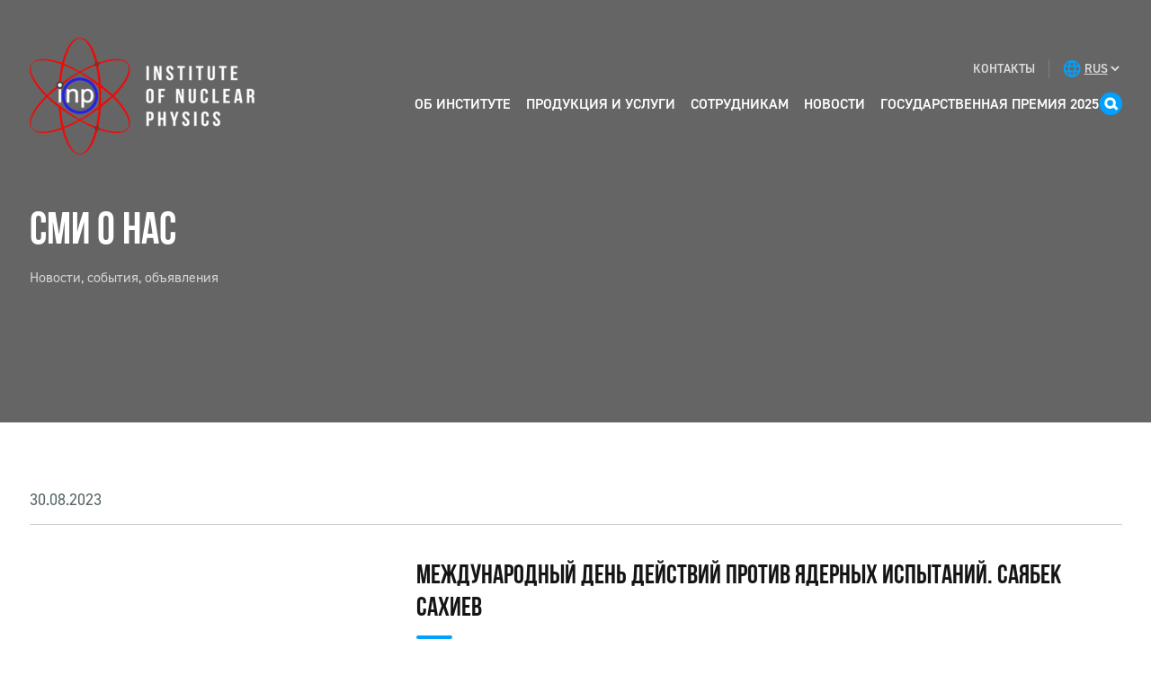

--- FILE ---
content_type: text/html; charset=UTF-8
request_url: https://inp.kz/ru/smi-o-nas1/mezhdunarodnyj-den-dejstvij-protiv-yadernyh-ispytanij-sayabek-sahiev-istochnik-https24kzrutv-projectsintervyuitem615313-mezhdunarodnyj-den-dejstvij-protiv-yadernykh-ispytanij-sayabek-sakhiev-
body_size: 4314
content:
<!DOCTYPE html>
<html>
    <head>
        <meta charset="utf-8">
                
            <title>МЕЖДУНАРОДНЫЙ ДЕНЬ ДЕЙСТВИЙ ПРОТИВ ЯДЕРНЫХ ИСПЫТАНИЙ. САЯБЕК САХИЕВ</title>
    
    
    
            
    
        <meta name="robots" content="index,follow">
        <meta name="author" content="OctoberCMS">
        <meta name="viewport" content="width=device-width, initial-scale=1.0">
        <meta name="generator" content="OctoberCMS">
        <!-----------OpenGraph---------->
        <meta name="og:url" content="https://inp.kz">
        <meta property="og:type" content="website">
        <meta property="og:image" content="https://inp.kz/storage/app/media/inp_logo.jpg" />
        
        <link href="https://inp.kz/ru/smi-o-nas1/mezhdunarodnyj-den-dejstvij-protiv-yadernyh-ispytanij-sayabek-sahiev-istochnik-https24kzrutv-projectsintervyuitem615313-mezhdunarodnyj-den-dejstvij-protiv-yadernykh-ispytanij-sayabek-sakhiev-" rel="canonical" />
<link rel="icon" type="image/png" href="storage/app/media/fav.png">
<link href="https://inp.kz/themes/demo/assets/css/jquery.fancybox.min.css" rel="stylesheet">
<link href="https://inp.kz/themes/demo/assets/css/slick-theme.css" rel="stylesheet">
<link href="https://inp.kz/themes/demo/assets/css/slicknav.min.css" rel="stylesheet">
<link href="https://inp.kz/themes/demo/assets/css/slick.css" rel="stylesheet">
<link href="https://inp.kz/themes/demo/assets/css/hamburgers.css" rel="stylesheet">
<link href="https://inp.kz/themes/demo/assets/css/jquery.mmenu.all.css" rel="stylesheet">
<link rel="stylesheet" href="https://use.typekit.net/day3mqt.css">


<link href="https://inp.kz/themes/demo/assets/css/vendor.css" rel="stylesheet">
<link href="https://inp.kz/themes/demo/assets/css/theme.css?v=0.0.25" rel="stylesheet">
<link href="https://inp.kz/themes/demo/assets/css/media.css?v=0.0.14" rel="stylesheet">

<meta name="yandex-verification" content="0d50d7bcb67b5f62" />
<meta name="google-site-verification" content="zbvaVd6xaB9TV2gZ9e2AY3eI-uCGJEixeSYFfOasjuc" />

<!-- Google tag (gtag.js) -->
<script async src="https://www.googletagmanager.com/gtag/js?id=G-8N7FGDGPCW"></script>
<script>
  window.dataLayer = window.dataLayer || [];
  function gtag(){dataLayer.push(arguments);}
  gtag('js', new Date());

  gtag('config', 'G-8N7FGDGPCW');
</script>

<!-- Yandex.Metrika counter -->
<script type="text/javascript" >
   (function(m,e,t,r,i,k,a){m[i]=m[i]||function(){(m[i].a=m[i].a||[]).push(arguments)};
   m[i].l=1*new Date();
   for (var j = 0; j < document.scripts.length; j++) {if (document.scripts[j].src === r) { return; }}
   k=e.createElement(t),a=e.getElementsByTagName(t)[0],k.async=1,k.src=r,a.parentNode.insertBefore(k,a)})
   (window, document, "script", "https://mc.yandex.ru/metrika/tag.js", "ym");

   ym(94025022, "init", {
        clickmap:true,
        trackLinks:true,
        accurateTrackBounce:true
   });
</script>
<noscript><div><img src="https://mc.yandex.ru/watch/94025022" style="position:absolute; left:-9999px;" alt="" /></div></noscript>
<!-- /Yandex.Metrika counter -->

<!-- Yandex.Metrika counter new -->
<script type="text/javascript" >
   (function(m,e,t,r,i,k,a){m[i]=m[i]||function(){(m[i].a=m[i].a||[]).push(arguments)};
   m[i].l=1*new Date();
   for (var j = 0; j < document.scripts.length; j++) {if (document.scripts[j].src === r) { return; }}
   k=e.createElement(t),a=e.getElementsByTagName(t)[0],k.async=1,k.src=r,a.parentNode.insertBefore(k,a)})
   (window, document, "script", "https://mc.yandex.ru/metrika/tag.js", "ym");

   ym(98399628, "init", {
        clickmap:true,
        trackLinks:true,
        accurateTrackBounce:true
   });
</script>
<noscript><div><img src="https://mc.yandex.ru/watch/98399628" style="position:absolute; left:-9999px;" alt="" /></div></noscript>
<!-- /Yandex.Metrika counter -->        <link rel="stylesheet" href="https://inp.kz/plugins/dizoo/pageheaders/assets/css/header-style.css">
    </head>
    <body>

        <!-- Header -->
        <header id="layout-header" class="blog_header">
            <div class="container">
    <div class="head">
        <a href="/" class="logo"><img src="/storage/app/media/logo_inp.png" alt=""></a>
        <div class="head_right">
            <div class="head_right_top">
                <a href="https://inp.kz/ru/nashi-kontakty" class="top_link">контакты</a>
                <div class="lang"><svg xmlns="http://www.w3.org/2000/svg" width="20" height="19" viewBox="0 0 20 19" fill="none">
<path d="M10.1445 0C4.91953 0 0.644531 4.275 0.644531 9.5C0.644531 14.725 4.91953 19 10.1445 19C15.3695 19 19.6445 14.725 19.6445 9.5C19.6445 4.275 15.3695 0 10.1445 0ZM16.6995 5.7H13.9445C13.6595 4.465 13.1845 3.42 12.6145 2.28C14.3245 2.945 15.8445 4.085 16.6995 5.7ZM10.1445 1.9C10.9045 3.04 11.5695 4.275 11.9495 5.7H8.33953C8.71953 4.37 9.38453 3.04 10.1445 1.9ZM2.82953 11.4C2.63953 10.83 2.54453 10.165 2.54453 9.5C2.54453 8.835 2.63953 8.17 2.82953 7.6H6.05953C5.96453 8.265 5.96453 8.835 5.96453 9.5C5.96453 10.165 6.05953 10.735 6.05953 11.4H2.82953ZM3.58953 13.3H6.34453C6.62953 14.535 7.10453 15.58 7.67453 16.72C5.96453 16.055 4.44453 14.915 3.58953 13.3ZM6.34453 5.7H3.58953C4.53953 4.085 5.96453 2.945 7.67453 2.28C7.10453 3.42 6.62953 4.465 6.34453 5.7ZM10.1445 17.1C9.38453 15.96 8.71953 14.725 8.33953 13.3H11.9495C11.5695 14.63 10.9045 15.96 10.1445 17.1ZM12.3295 11.4H7.95953C7.86453 10.735 7.76953 10.165 7.76953 9.5C7.76953 8.835 7.86453 8.265 7.95953 7.6H12.4245C12.5195 8.265 12.6145 8.835 12.6145 9.5C12.6145 10.165 12.4245 10.735 12.3295 11.4ZM12.6145 16.72C13.1845 15.675 13.6595 14.535 13.9445 13.3H16.6995C15.8445 14.915 14.3245 16.055 12.6145 16.72ZM14.3245 11.4C14.4195 10.735 14.4195 10.165 14.4195 9.5C14.4195 8.835 14.3245 8.265 14.3245 7.6H17.5545C17.7445 8.17 17.8395 8.835 17.8395 9.5C17.8395 10.165 17.7445 10.83 17.5545 11.4H14.3245Z" fill="#01A1FF"/>
</svg><form method="POST" action="https://inp.kz/ru/smi-o-nas1/mezhdunarodnyj-den-dejstvij-protiv-yadernyh-ispytanij-sayabek-sahiev-istochnik-https24kzrutv-projectsintervyuitem615313-mezhdunarodnyj-den-dejstvij-protiv-yadernykh-ispytanij-sayabek-sakhiev-" accept-charset="UTF-8"><input name="_session_key" type="hidden" value="x1bSqPLgTlozf9LzzXe53SIo6tlJo9YmYeigrVpA"><input name="_token" type="hidden" value="NslLuSbvxlnx1N1AWPCNSkq0bSOiDB3142HAv7wp">
    <select name="locale" data-request="onSwitchLocale" class="form-control">
                    <option value="en" >ENG</option>
                    <option value="ru" selected>RUS</option>
                    <option value="kz" >KAZ</option>
            </select>
</form></div>
            </div>
            <div class="head_right_bottom">
                <ul class="menu">
                    <li class=" moblink"><a href="https://inp.kz/ru">Главная</a></li>
                    <li class=" parent_link"><a href="https://inp.kz/ru/istoriya-instituta">Об институте</a>
                        <ul>
    <li class=""><a href="https://inp.kz/ru/istoriya-instituta">История</a></li>
    <li class=""><a href="https://inp.kz/ru/rukovodstvo">Руководство</a></li>
    <li class=""><a href="https://inp.kz/ru/struktura">Структура</a></li>
    <li class=""><a href="https://inp.kz/ru/bazovye-ustanovki">Базовые установки</a></li>
    <li class=""><a href="https://inp.kz/ru/sotrudnichestvo">Сотрудничество</a></li>
    <li class=""><a href="https://inp.kz/ru/vakansii">Вакансии</a></li>
    <li class=""><a href="https://inp.kz/ru/virtualnyj-tur">Виртуальный тур</a></li>
    <li class=""><a href="https://inp.kz/ru/antikorrucionntyi-komplaens">Антикоррупционный комплаенс</a></li>
    <li class=""><a href="/nauchnye-programmy-i-proekty">Научные программы и проекты</a></li>
    <!-- <li class=""><a href="https://inp.kz/ru/strategiya">Стратегия</a></li> -->
    
    
</ul>                    </li>
                    <li class=" parent_link"><a href="https://inp.kz/ru/produkciya">Продукция и услуги</a>
                        <ul>
    <li class=""><a href="https://inp.kz/ru/produkciya">Продукция</a></li>
    <li class=""><a href="https://inp.kz/ru/uslugi">Услуги</a></li>
</ul>                    </li>
                    <li class=" parent_link"><a href="https://inp.kz/ru/nauka">Сотрудникам</a>
                        <ul>
    <li class=""><a href="https://inp.kz/ru/nauka">Наука</a></li>
    <li class=""><a href="https://inp.kz/ru/dissertacionnyi-sovet">Диссертационный совет</a></li>
    <li class=""><a href="https://inp.kz/ru/meropriyatiya">Мероприятия</a></li>
    <!--<li class=""><a href="https://inp.kz/ru/shtat-sotrudnikov">Штат сотрудников</a></li>-->
</ul>                    </li>
                    <li class=" parent_link"><a href="https://inp.kz/ru/novosti">Новости</a>
                        <ul>
    <li class=""><a href="https://inp.kz/ru/novosti">Новости</a></li>
    <li class=""><a href="https://inp.kz/ru/smi-o-nas">СМИ о нас</a></li>
    <li class=""><a href="https://inp.kz/ru/konferencii-i-seminary">Конференции и семинары</a></li>
    <li class=""><a href="https://inp.kz/ru/obyavleniya">Объявления</a></li>
    <li class=""><a href="https://inp.kz/ru/gospremiya">Государственная премия 2025</a></li>
</ul>                    </li>
                    <li class=" link"><a href="https://inp.kz/ru/gospremiya">Государственная премия 2025</a></li>
                    <li class=" moblink"><a href="https://inp.kz/ru/nashi-kontakty">контакты</a></li>
                </ul>
                <a href="/poisk" class="search"><svg xmlns="http://www.w3.org/2000/svg" width="26" height="27" viewBox="0 0 26 27" fill="none">
<circle cx="13.3109" cy="13.4034" r="12.6898" fill="#01A1FF"/>
<path d="M17.043 16.3513L20.4032 19.7116" stroke="white" stroke-width="3"/>
<circle cx="12.562" cy="12.6177" r="4.84715" stroke="white" stroke-width="3"/>
</svg></a>
                <a href="#menu" class="openMenu">
                    <div class="hamburger hamburger--spin">
                         <div class="hamburger-box">
                            <div class="hamburger-inner"></div>
                         </div>
                    </div>
                </a>
            </div>
        </div>
    </div>
</div>        </header>

        <!-- Content -->
        <section id="layout-content">
            <div class="pagebanner">
                <!-- <img src="https://inp.kz/storage/app/uploads/public/633/416/b80/633416b809a59854930896.jpg" alt="" class="banner"> -->




<img src="https://inp.kz/storage/app/uploads/public/633/416/b80/633416b809a59854930896.jpg" alt="" class="banner">
                <div class="pagebanner_wrap">
                    <div class="container">
                        <div class="pagebanner_in">
                            <h1 class="pagetitle">СМИ о нас</h1>
                            <div class="pagetext"><p>Новости, события, объявления</p></div>
                        </div>
                    </div>
                </div>
            </div>
            
            <section class="pt75 pb75">
    <div class="container">
        
<div class="article_content f18">
<div class="article_date border_bot mb40">30.08.2023</div>
    <div class="float_img">
                        <img
                    data-src="smi-1.jpg"
                    src="https://inp.kz/storage/app/uploads/public/64f/019/8b0/64f0198b0d8bb037140902.jpg"
                    alt=""
                    style="max-width: 100%" />
            </div>
<div class="article_title title lined mb30">МЕЖДУНАРОДНЫЙ ДЕНЬ ДЕЙСТВИЙ ПРОТИВ ЯДЕРНЫХ ИСПЫТАНИЙ. САЯБЕК САХИЕВ</div>
<p>1</p>


</div>    </div>
</section>        </section>

        <!-- Footer -->
        <footer id="layout-footer">
            
<div class="container">
    <div class="foot_top flex">
        <div class="fcol fcol1">
            <div class="ftitle lined">Об институте</div>
            <ul class="fmenu">
                <li class=""><a href="https://inp.kz/ru/istoriya-instituta">История</a></li>
                <li class=""><a href="https://inp.kz/ru/rukovodstvo">Руководство</a></li>
                <li class=""><a href="https://inp.kz/ru/struktura">Структура</a></li>
                <li class=""><a href="https://inp.kz/ru/bazovye-ustanovki">Базовые установки</a></li>
                <li class=""><a href="https://inp.kz/ru/sotrudnichestvo">Сотрудничество</a></li>
                <li class=""><a href="https://inp.kz/ru/vakansii">Вакансии</a></li>
                <li class=""><a href="https://inp.kz/ru/virtualnyj-tur">Виртуальный тур</a></li>
            </ul>
        </div>
        <div class="fcol fcol2">
            <div class="ftitle lined">Продукция и услуги</div>
            <ul class="fmenu">
                <li class=""><a href="https://inp.kz/ru/produkciya">Продукция</a></li>
                <li class=""><a href="https://inp.kz/ru/uslugi">Услуги</a></li>
            </ul>
        </div>
        <div class="fcol fcol3">
            <div class="ftitle lined">Новости</div>
            <ul class="fmenu">
                <li class=""><a href="https://inp.kz/ru/novosti">Новости</a></li>
                <li class=""><a href="https://inp.kz/ru/smi-o-nas">СМИ о нас</a></li>
                <li class=""><a href="https://inp.kz/ru/konferencii-i-seminary">Конференции и семинары</a></li>
                <li class=""><a href="https://inp.kz/ru/obyavleniya">Объявления</a></li>
            </ul>
        </div>
        <div class="fcol fcol4">
            <div class="ftitle lined">контакты</div>
            <div class="cval">
                                    <a href="tel:8 727 386 68 00">8 727 386 68 00</a>
                                    <a href="tel:8 727 386 52 60">8 727 386 52 60</a>
                            </div>
            <div class="cval">
                                    <a href="mailto:info@inp.kz">info@inp.kz</a>
                                    <a href="mailto:"></a>
                            </div>
            <div class="cval">
                Республика Казахстан, г. Алматы, 050032, ул. Ибрагимова, 1
            </div>
        </div>
    </div>
    <!-- <div class="foot_bottom">
        <div class="copy"><a href="https://abc-almaty.kz/" target="_blank"><img src="/storage/app/media/ABC.svg" alt="Создание сайтов в Алматы"></a> - создание и продвижение сайтов в Алматы</div>
    </div> -->
</div>


<!--
<div class="modal fade feedmodal" id="modal_test" tabindex="-1" role="dialog" aria-labelledby="modalTitle" aria-hidden="true">
          <div class="modal-dialog modal-dialog-centered" role="document">
            <div class="modal-content">
              <div class="modal-body">
                <button type="button" class="close" data-dismiss="modal" aria-label="Close"><span aria-hidden="true"><svg xmlns="http://www.w3.org/2000/svg" width="22" height="22" viewBox="0 0 22 22" fill="none">
<path d="M20.1798 1.45264L1.47461 20.1578" stroke="#01a1ff" stroke-width="3"></path>
<path d="M1.47454 1.45264L20.1797 20.1578" stroke="#01a1ff" stroke-width="3"></path>
</svg></span></button>
                    <div class="form_side">
                        <p class="title mb30 lined centered">Уважаемые посетители!</p>
                        <div class="feedtext centered">На данный момент сайт находится в режиме разработки.</div>
                    </div>
              </div>
            </div>
          </div>
        </div>
-->
        
        
        
<div class="modal fade feedback_modal" id="modal_feed" tabindex="-1" role="dialog" aria-labelledby="modalTitle" aria-hidden="true">
          <div class="modal-dialog modal-dialog-centered" role="document">
            <div class="modal-content">
              <div class="modal-body">
                <button type="button" class="close" data-dismiss="modal" aria-label="Close"><span aria-hidden="true"><svg xmlns="http://www.w3.org/2000/svg" width="22" height="22" viewBox="0 0 22 22" fill="none">
<path d="M20.1798 1.45264L1.47461 20.1578" stroke="#01a1ff" stroke-width="3"></path>
<path d="M1.47454 1.45264L20.1797 20.1578" stroke="#01a1ff" stroke-width="3"></path>
</svg></span></button>
                    <div class="form_modal_block">
                        <p class="title mb30 lined">Оставить заявку</p>
                        <div class="f18 mb40">Заполните форму и наши менеджера обязательно ответят Вам в ближайшее время</div>
                                            </div>
              </div>
            </div>
          </div>
        </div>        </footer>

        <!-- Scripts -->
        <script src="https://inp.kz/themes/demo/assets/vendor/jquery.js"></script>
        <script src="https://inp.kz/themes/demo/assets/vendor/bootstrap.js"></script>
        <script src="https://inp.kz/themes/demo/assets/javascript/jquery.fancybox.min.js"></script>
        <script src="https://inp.kz/themes/demo/assets/javascript/maskedinput.js"></script>
        <script src="https://inp.kz/themes/demo/assets/javascript/slick.js"></script>
        <script src="https://inp.kz/themes/demo/assets/javascript/jquery.mmenu.all.js"></script>
        <script src="https://inp.kz/themes/demo/assets/javascript/jquery.cookie.js"></script>
        
        
        <script src="https://inp.kz/themes/demo/assets/javascript/app.js"></script>
        <script src="https://inp.kz/themes/demo/assets/javascript/script.js?v=0.0.5"></script>        <script src="/modules/system/assets/js/framework.js"></script>
<script src="/modules/system/assets/js/framework.extras.js"></script>
<link rel="stylesheet" property="stylesheet" href="/modules/system/assets/css/framework.extras.css">
        
    </body>
</html>

--- FILE ---
content_type: text/css
request_url: https://inp.kz/themes/demo/assets/css/theme.css?v=0.0.25
body_size: 8506
content:
@font-face{font-family:'bebas-neue-pro';src:url(../fonts/BebasNeue-Regular.otf) format("truetype");font-weight:400;font-style:normal}
@font-face{font-family:'bebas-neue-pro';src:url(../fonts/BebasNeue-Book.otf) format("truetype");font-weight:500;font-style:normal}
@font-face{font-family:'bebas-neue-pro';src:url(../fonts/BebasNeue-Bold.otf) format("truetype");font-weight:600;font-style:normal}
@font-face{font-family:'bebas-neue-pro';src:url(../fonts/BebasNeue-Bold.otf) format("truetype");font-weight:700;font-style:normal}
@font-face{font-family:'bebas-neue-pro';src:url(../fonts/BebasNeue-Light.otf) format("truetype");font-weight:300;font-style:normal}

::-webkit-scrollbar-track{background-color:#fff}
::-webkit-scrollbar{width:10px}
::-webkit-scrollbar-thumb{background-color:#01A1FF}
@media (min-width: 1245px) {
.container{width:1245px}
}
body{font-family:din-2014,sans-serif}
.logo{padding-top: 20px}
.menu{list-style:none;margin-bottom:0;padding-left:0;display:flex;gap:25px}
.head_right_bottom{display:flex;justify-content:flex-end;align-items:center;gap:25px}
.search{display:flex;align-items:center}
.head_right_top{display:flex;align-items:center;justify-content:flex-end;margin-bottom:14px}
.lang{display:flex;align-items:center;gap:5px;padding-left:15px;margin-left:15px;border-left:1px solid #7C7C7C}
.lang select{padding:0;background:transparent;border:none;box-shadow:none;line-height:1;height:auto;text-decoration-line:underline;color:#DDDDDD;font-weight:600;font-size:14px}
.head{display:flex;align-items:center;justify-content:space-between;padding:22px 0}
.mainbanner{height:100vh;position:relative}
.banner_wrap{position:absolute;content:"";left:0;top: 55%;width:100%;transform:translateY(-50%);z-index:1}
header{position:absolute;top:0;left:0;width:100%;z-index:3}
.maintitle>*{margin-top:0;margin-bottom:0;color:#FFFFFF;font-weight:700;font-size:80px;font-family:bebas-neue-pro,sans-serif;line-height:1;text-transform:uppercase}
.maintitle{margin-bottom:10px}
.maintext{color:#D3D3D3;font-size:19px;line-height:1.3}
.banner_in{width:42%}
.std_btn{background:#01A1FF;border-radius:60px;display:inline-flex!important;align-items:center;justify-content:center;gap:6px;letter-spacing:.04em;text-transform:uppercase;color:#FFFFFF;font-weight:700;font-size:18px;padding:10px;min-width:226px;font-family:bebas-neue-pro,sans-serif;line-height:1;border:1px solid #01A1FF;transition:.5s}
.menu li a{text-transform:uppercase;color:#FFFFFF;font-weight:600}
.top_link{text-transform:uppercase;color:#DDDDDD;font-weight:600;font-size:14px}
.maintitle span{font-size:120px;line-height:1;display:table;letter-spacing:.1em}
.mainbanner:before{background:rgba(36,36,36,0.7);position:absolute;content:"";left:0;top:0;width:100%;height:100%}
.banner_in .std_btn{margin-top:30px}
.title{letter-spacing:.06em;text-transform:uppercase;color:#151515;font-weight:700;font-size:33px;font-family:bebas-neue-pro,sans-serif;line-height:1.2}
.mb60{margin-bottom:60px}
.lined{position:relative;padding-bottom:15px}
.pt85{padding-top:85px}
.lined:before{background:#01A1FF;border-radius:3px;position:absolute;content:"";left:0;bottom:0;width:40px;height:4px}
.numbers_grid{display:grid;grid-template-columns:repeat(4,1fr)}
.number{letter-spacing:.04em;font-weight:700;font-size:34px;font-family:bebas-neue-pro,sans-serif;display:flex;align-items:center;gap:10px;line-height:1;margin-bottom:5px}
.number span{letter-spacing:.04em;font-size:60px}
.number_item{padding-right:15px;display: flex;flex-direction: column;align-items: center;}
.numtext{font-weight:600;font-size:17px;color:#666666;text-transform:uppercase}
.blog_sections{display:grid;grid-template-columns:2fr 1fr;gap:32px}
.posts_list{display:grid;grid-template-columns:repeat(2,1fr);gap:16px}
.announs_list{border:1px solid #DFDFDF;border-radius:5px;padding:20px 32px;background:#FFFFFF}
.news_item{position:relative;height:350px;border-radius:5px;overflow:hidden}
.post_info{position:absolute;top:35px;left:0;width:100%;display:flex;align-items:center;justify-content:space-between;padding:0 20px}
.post_title{position:absolute;bottom:55px;left:0;width:calc(100% - 40px);margin:0 20px;text-transform:uppercase;color:#FFFFFF;font-weight:700;font-size:24px;font-family:'bebas-neue-pro';line-height:1.2}
.announs_item .post_title{position:unset;padding:0;color:#151515;font-weight:700;font-size:18px;width:100%;margin:0 0 5px;transition:.5s}
.white.lined:before{background:#fff}
.news_item:before{background:rgba(35,35,35,0.5);position:absolute;content:"";left:0;top:0;width:100%;height:100%}
.news_item img{width:100%;height:100%;object-fit:cover}
.post_date{color:#D7D7D7}
.post_cat a{background:#01A1FF;border-radius:5px;text-align:center;text-transform:uppercase;color:#FFFFFF;font-weight:700;min-width:120px;padding:5px 10px;display:table}
.announs_item{padding:20px 0;border-bottom:1px solid #E2E2E2;height:100%}
.announs_item .post_date{color:#BBBBBB;margin-bottom:10px;line-height:1}
.announs_list{display:flex;flex-direction:column;justify-content:space-between;height:716px}
.announs_item:last-child{border-bottom:none}
.mb55{margin-bottom:55px}
.banner{width:100%;height:100%;object-fit:cover}
.number{-webkit-text-fill-color:transparent;text-fill-color:transparent;-webkit-background-clip:text;background-clip:text;background-image:url(/storage/app/media/number.jpg);color:transparent;background-repeat:no-repeat;background-size:cover;background-position:center}
.forum_link a{word-break:break-all;color:#666666}
.forum_link{color:#666666;line-height:1.3}
.pb100{padding-bottom:100px}
.blog_fon:before{background:url(/storage/app/media/fon2.jpg);position:absolute;content:"";left:0;bottom:0;width:100%;height:70%;background-size:cover;background-position:center;z-index:-1}
.blog_fon{position:relative}
.blog_fon:after{background:rgba(36,36,36,0.7);position:absolute;content:"";left:0;bottom:0;width:100%;height:70%;background-size:cover;background-position:center;z-index:-1}
.blog_sections{margin-bottom:35px}
.white_link{letter-spacing:.06em;text-transform:uppercase;color:#FFFFFF;display:flex;align-items:center;gap:14px;font-family:bebas-neue-pro,sans-serif;font-weight:700;font-size:18px}
.white_link.text_right{justify-content:flex-end}
.product_categ{display:grid;grid-template-columns:repeat(4,1fr);gap:32px}
.prod_link{background:#01A1FF;box-shadow:0 0 40px rgba(0,0,0,0.12);border-radius:10px;display:flex;flex-direction:column;justify-content:flex-start;align-items:center;padding:30px 30px 20px}
.prod_name{text-align:center;color:#FFFFFF;font-weight:700;font-size:22px;font-family:bebas-neue-pro,sans-serif;line-height:1;margin-bottom:15px;text-transform:uppercase}
.prod_icon{margin-bottom:20px}
.prod_link:hover{text-decoration:none}
.services_slider .slick-slide{margin:0 16px;height:auto}
.services_slider .slick-list{margin:0 -16px;overflow:visible;clip-path:inset(-100vw 0 -100vw 0)}
.serv_img{width:100%;border-radius:15px;height:265px;object-fit:cover}
.serv_prev{height:calc(100% - 265px);padding:37px 32px;display:flex;flex-direction:column;align-items:flex-start}
.serv_item{background:#FFFFFF;box-shadow:0 0 40px rgba(0,0,0,0.12);border-radius:15px;height:100%}
.services_slider .slick-track{display:flex}
.services_slider .slick-slide>div{height:100%}
.serv_name{color:#151515;font-weight:700;font-size:26px;font-family:bebas-neue-pro,sans-serif;line-height:1;margin-bottom:12px;text-transform:uppercase;margin-left: auto;margin-right:auto;text-align: center;}
.serv_name p{margin-bottom:0;}
.serv_prev_text{color:#666666;margin-bottom:20px;line-height:1.4}
.white_btn{border:2px solid #EAEAEA;border-radius:60px;text-transform:uppercase;color:#01A1FF;font-weight:700;font-size:18px;font-family:bebas-neue-pro,sans-serif;gap:6px;display:inline-flex;align-items:center;justify-content:center;padding:12px 30px;line-height:1}
.serv_prev .white_btn{margin-top:auto}
.pb85{padding-bottom:85px}
.slick-prev:before,.slick-next:before{display:none}
.slick-arrow{border:1px solid #B5B5B5;border-radius:4px;display:flex!important;align-items:center;justify-content:center;width:35px;height:35px;z-index:1}
.slick-next{right:-58px}
.slick-prev{left:-58px}
.main_slide_nav{margin-top:35px;display:flex;align-items:center;justify-content:center}
.pagingInfo{letter-spacing:.06em;text-transform:uppercase;color:#9F9F9F;font-size:20px;display:flex;align-items:center}
.pagingInfo span{letter-spacing:.06em;text-transform:uppercase;color:#FFFFFF;font-weight:700;font-size:30px;line-height:1}
.blog_fon.serv_fon:before{height:63%;background-image:url(/storage/app/media/fon3.jpg)}
.blog_fon.serv_fon:after{height:63%}
.infoblock{display:flex;justify-content:space-between;gap:50px;}
.textside{width:calc(46% - 90px);align-self:center;font-size:22px;line-height:1.4}
.imgside{width:52%}
.imgside img{width:100%;border-radius:20px}
.mb45{margin-bottom:45px}
.textside b,.textside strong{color:#151515}
.arr_flex .slick-arrow{position:unset;transform:translate(0,0);border-radius:50%;width:40px;height:40px;background:#DADADA;border-color:#DADADA}
.arr_flex{display:flex;gap:8px}
.flex{display:flex}
.g10{gap:10px}
.flex_wrap{flex-wrap:wrap}
.more_btns_wrap{width:220px}
.more_btns .slick-slide a{min-width:auto}
.white{color:#fff}
.struct_block{background-image:url(/storage/app/media/structure.jpg);background-size:cover;background-position:center;padding:114px 0;position:relative}
.struct_block:before{background:rgba(36,36,36,0.7);position:absolute;content:"";left:0;top:0;width:100%;height:100%}
.struct_block .white.lined:before{background:#01A1FF}
.str_name{color:#FFFFFF;font-weight:700;font-size:24px;margin-bottom:20px;line-height:1.2}
.str_prev_text{color:#EFEFEF;font-size:18px;line-height:1.3}
.struct_slider{width:50%;margin-bottom:45px}
.links_grid{display:grid;grid-template-columns:repeat(3,1fr);gap:18px}
.link_block{background:#F3F3F3;border-radius:15px;padding:40px;display:flex;align-items:center;justify-content:space-between}
.link_icon{background:#01A1FF;width:70px;height:70px;border-radius:50%;display:flex;align-items:center;justify-content:center}
.link_info{width:calc(100% - 95px)}
.link_name{color:#151515;font-weight:700;font-size:24px;font-family:bebas-neue-pro,sans-serif;margin-bottom:13px;text-transform:uppercase}
.link_descr{color:#787878;font-size:14px;line-height:1.2;margin-bottom:15px}
.blue_link{text-transform:uppercase;color:#01A1FF;font-weight:700;font-size:18px;font-family:bebas-neue-pro,sans-serif;gap:6px;display:flex;align-items:center}
.link_name.lined{padding-bottom:6px}
.link_name.lined:before{width:23px;height:3px}
.blue_block{background:#F1FAFF;border-radius:15px;padding:30px 40px;display:flex;flex-direction:column;align-items:flex-start;justify-content:center}
.cont_row{display:flex;gap:10px;margin-bottom:10px;align-items:center}
.cont_row .cval{max-width:calc(100% - 30px)}
.cval,.cval a{color:#444444;font-size:14px}
.blue_block .cont_row:last-child{margin-bottom:0}
.cval a{position:relative}
.cval a:after{content:"/";padding:0 0 0 3px}
.cval a:last-child:after{display:none}
.part_item{border:1px solid #C6C6C6;border-radius:10px;display:flex!important;align-items:center;justify-content:center;height:77px;padding:5px 23px}
.part_item img{max-width:100%;max-height:100%;object-fit:contain}
.partners_slider .slick-slide{margin:0 7px}
footer{background:#E8E8E8}
.foot_top{padding:55px 0;border-bottom:1px solid #C0C0C0;justify-content:space-between}
.ftitle{text-transform:uppercase;color:#151515;font-weight:700;font-size:20px;font-family:bebas-neue-pro,sans-serif;margin-bottom:25px}
.ftitle.lined:before{width:24px}
.fmenu{list-style:none;margin-bottom:0;padding-left:0}
.fmenu li a{color:#666666;font-size:14px}
.fmenu li{margin-bottom:5px}
.fcol1 .fmenu{column-count:2;gap:35px}
.fcol1 .fmenu li{display:inline-block;width:100%}
.fcol1{width:25%}
.fcol .cval,.fcol .cval a{color:#737373}
.fcol .cval{margin-bottom:8px}
.foot_bottom{padding:25px 0}
.copy{color:#777777;font-size:14px}
.scroll_wrap{position:absolute;bottom:0;width:100%;left:0;z-index:1}
.scroll_btn{margin-left:auto;display:flex;transform:rotate(-90deg);letter-spacing:.1em;text-transform:uppercase;color:#FFFFFF;font-size:20px;line-height:1;width:20px;height:20px;white-space:nowrap;font-family:bebas-neue-pro,sans-serif;margin-bottom:84px}
.scroll_btn:before{position:absolute;content:"";height:2px;width:62px;background:#FFFFFF;left:-84px;bottom:50%;transform:translateY(50%)}
.number_item:last-child{padding-right:0}
.number_item:last-child .number{padding-right:75px}
.pagebanner{height:470px;position:relative}
.pagebanner_wrap{position:absolute;top:60%;left:0;width:100%;transform:translateY(-50%)}
.pagetitle{margin-top:0;margin-bottom:10px;color:#FFFFFF;font-weight:700;font-size:50px;font-family:bebas-neue-pro,sans-serif;text-transform:uppercase;width: 70%;}
.pagetext{color:#D3D3D3}
.pagebanner:before{position:absolute;content:"";left:0;top:0;width:100%;height:100%;background:rgba(36,36,36,0.7)}
.pagemenu ul{list-style:none;margin-bottom:0;padding-left:0;display:flex;gap:10px 30px;text-align:center;}
.pagemenu ul li a{display:table;color:#151515;font-weight:600;font-size:18px;padding:16px 0;position:relative}
.pagemenu_wrap{background:#FFFFFF;box-shadow:0 4px 35px rgba(0,0,0,0.2)}
.pagemenu li.active a{color:#01A1FF}
.pagemenu li.active a:before,.pagemenu li:hover a:before{width:100%}
.pagemenu li a:before{position:absolute;content:"";left:0;bottom:0;background:#01A1FF;height:3px;width:0;transition:.7s}
.rukov_list{display:grid;grid-template-columns:repeat(2,1fr);gap:32px}
.ruk_item{display:flex;justify-content:space-between;align-items:flex-start}
.ruk_img{width:210px;border-radius:30px;overflow:hidden;height:354px}
.ruk_img img{width:100%;height:100%;object-fit:cover;transform:scaleX(-1)}
.ruk_info{width:calc(100% - 234px);align-self:center}
.fio{color:#151515;font-weight:700;font-size:25px;font-family:bebas-neue-pro,sans-serif;margin-bottom:3px;line-height:1.2}
.position{color:#333333;font-size:13px;line-height:1.2;margin-bottom:6px}
.ruk_bio{color:#999999;font-size:13px;line-height:1.4}
.mid_links a{display:flex;align-items:center;gap:5px;text-decoration-line:underline;color:#151515;font-size:15px}
.mail{text-transform:lowercase}
.mid_links{gap:20px;margin-bottom:10px}
.ruk_info .white_btn{padding:5px;font-size:14px;width:148px}
.pt75{padding-top:75px}
.pb75{padding-bottom:75px}
.back_btn{color:#666666;font-weight:600;display:inline-flex;align-items:center;gap:12px;padding:15px 0}
.ruk_image_side{width:450px}
.ruk_short_info{width:calc(100% - 520px);padding-top:30px}
.ruk_head{justify-content:space-between}
.ruk_short_info .ruk_bio{font-size:18px;color:#666666;margin-top:30px}
.border_bot{border-bottom:1px solid #CECECE;padding-bottom:15px}
.ruk_position{margin-bottom:15px;font-size:18px;line-height:1.4}
.ruk_short_info .mid_links a{color:#151515;font-size:20px;gap:8px}
.ruk_name{margin-bottom:10px}
.full_bio{margin-top:55px}
.mini_title{color:#151515;font-weight:600;font-size:20px;margin-bottom:15px}
.ruk_image img{width:100%;height:100%;object-fit:cover;object-position: top;}
.ruk_short_info .mid_links a svg{width:23px;height:auto}
.blog_head .border_bot{padding-bottom:10px}
.ruk_short_info .white_btn{margin-top:20px}
.blog_head .ruk_short_info .ruk_bio{margin-top:15px}
.blog_head .ruk_position{margin-bottom:30px}
.ruk_image{border-radius:15px;overflow:hidden;width:100%;height:535px;display:block}
.mid_title.title{font-size:28px;margin-bottom:27px}
.blog_contact{margin-top:40px}
.blog_contact .mid_links a{font-size:20px;gap:9px;line-height:1}
.blog_contact .mid_links a svg{width:23px;height:auto}
.leave_comment{width:100%;border-bottom:1px solid #6666664d;border-top:1px solid #6666664d;padding:20px 0;text-transform:uppercase;color:#151515;font-weight:700;font-size:28px;font-family:bebas-neue-pro,sans-serif;line-height:1;display:flex;align-items:center;justify-content:space-between;margin-bottom:40px;cursor:pointer}
.plus_btn{position:relative;background:#01A1FF;width:30px;height:30px;border-radius:50%}
.plus_btn:before{background:#FFFFFF;width:15px;height:4px;position:absolute;content:"";left:50%;top:50%;transform:translate(-50%,-50%)}
.plus_btn:after{background:#FFFFFF;height:15px;width:4px;position:absolute;content:"";left:50%;top:50%;transform:translate(-50%,-50%);transition:.5s}
.opened .plus_btn:after{transform:translate(-50%,-50%) rotate(90deg)}
.comm_field{border:1px solid #AFAFAF;border-radius:5px;padding:8px 11px;line-height:1.2;width:calc(50% - 8px)}
input,button,select,textarea,a{outline:none!important}
.subwrap{position:relative;width:100%}
textarea.comm_field{width:100%;height:167px}
.df-btn{position:absolute;bottom:15px;right:20px}
#wrap-comment-form{margin-bottom:65px;width:728px;max-width:100%}
#comment-form{margin-bottom:30px}
.comments-count_wrap{text-transform:uppercase;color:#151515;font-weight:700;font-size:28px;font-family:bebas-neue-pro,sans-serif;display:flex;align-items:center;border-bottom:1px solid #6666664d;padding-bottom:20px}
#comments-count{margin-left:30px;border:1px solid #000000;width:50px;height:32px;display:flex;align-items:center;justify-content:center;font-size:20px}
.comments{margin-top:40px}
.comm_in{display:flex;flex-wrap:wrap;gap:16px}
.comment-name{color:#151515;font-weight:700!important;font-size:18px!important;margin-bottom:3px}
.comment-date{margin-left:0!important;color:#151515;font-weight:300;font-size:14px!important;margin-bottom:10px;line-height:1.1}
.comment-body{color:#151515;font-size:17px}
.comm-answer{padding-left:15px;margin-left:15px;border-left:1px solid #01A1FF;margin-top:35px}
.comm-answer_head{color:#151515;font-weight:700;font-size:18px;line-height:1.2;margin-bottom:10px}
.comm-answer_body{color:#151515;font-size:17px}
.comment{border-bottom:1px solid #6666664d;padding:0 0 50px!important;margin-bottom:40px}
.comment-content{margin-left:0!important}
.services_grid{display:grid;grid-template-columns:repeat(3,1fr);gap:32px}
.infoblock2 .imgside{width:60%;margin-top:130px;}
.infoblock2 .textside{width:100%;color:#777777;font-size:18px}
.mb30{margin-bottom:30px}
.members_list{display:flex;gap:24px}
.members_block{display:grid;grid-template-columns:2fr 1fr;gap:40px}
.mem_name.title{font-size:27px;margin-bottom:13px;letter-spacing:0}
.mem_name.lined{padding-bottom:13px}
.mem_name.lined:before{width:45px;height:3px}
.member_item{background:#F3F3F3;border-radius:15px;padding:30px 20px;display:flex;align-items:flex-start;gap:20px; max-width:50%}
.memb_img{width:140px;height:140px;border-radius:50%;overflow:hidden}
.memb_img img{width:100%;height:100%;object-fit:cover}
.memb_info{max-width:60%;margin-left: auto;margin-right: auto;}
.memb_pos{color:#787878;font-size:17px;margin-bottom:13px;}
.memb_mail{color:#444444;display:flex;gap:8px;align-items:center}
.memb_info .white_btn{margin-top:20px;}
.cont_links{align-self:center}
.linktext{font-size:15px;line-height:1.3;margin-bottom:10px}
.cont_link{margin-bottom:10px}
.cont_link a{color:#01A1FF;text-decoration:underline}
.cont_link:last-child{margin-bottom:0}
.lic_item{position:relative;padding:15px;display:block}
.lic_item:before{position:absolute;content:"";left:0;top:0;width:100%;height:100%;background:url(/storage/app/media/frame.png);background-size:100% 100%;background-position:center}
.lic_item img{width:100%;height:100%;object-fit:cover}
.sert_slider .slick-slide{margin:0 20px}
.sert_slider .slick-list{margin:0 -20px}
.sert_slider .slick-track{margin-left:0}
.reverse{flex-direction:row-reverse}
.pagingInfo.black span{color:#151515}
#layout-content{overflow:hidden}
.read_block .serv_name{text-align:center;margin:0 auto}
.indicators_block{display:flex;justify-content:space-between;align-items:flex-start;margin-top:45px;gap:45px}
.ind_icon{background:#01A1FF;width:120px;height:120px;display:flex;align-items:center;justify-content:center;border-radius:50%;margin-bottom:24px}
.ind_num{font-size:27px;color:#FFFFFF;font-weight:600;font-family:bebas-neue-pro,sans-serif}
.ind_num.longnum{font-size:20px}
.ind_icon img{max-width:100%;max-height:100%;object-fit:contain;padding:10px}
.ind_item{display:flex;flex-direction:column;align-items:center}
.indtitle{text-align:center;line-height:1.2;color:#151515;font-weight:700;font-size:18px;font-family:bebas-neue-pro,sans-serif;text-transform:uppercase}
.indtitle p{margin-bottom:0;}
.production_item{border:1px solid #D8D8D8;border-radius:6px;margin-bottom:20px;overflow:hidden}
.prod_head{color:#151515;background:#F5F5F5;padding:40px;line-height:1;font-family:bebas-neue-pro,sans-serif;font-weight:700;font-size:24px;text-transform:uppercase;cursor:pointer}
.prod_body{padding:25px 0;display:none;border-top:1px solid #D8D8D8;margin:0 40px}
.slider_title.title{font-size:24px;letter-spacing:0}
.prod_slider .slick-slide{margin:0 16px;height:auto}
.prod_slider .slick-list{margin:0 -16px}
.prod_slide img{width:100%;height:325px;object-fit:cover}
.nabor_name{margin-top:30px;text-align:center;color:#151515;font-weight:700;font-size:24px;font-family:bebas-neue-pro,sans-serif;margin-bottom:12px;line-height:1.2;text-transform:uppercase}
.nabor_text{text-align:center;line-height:1.3;color:#666666}
.prod_head{display:flex;align-items:center;justify-content:space-between;transition:.5s}
.prod_head span{max-width:calc(100% - 30px)}
.prod_head.opened{background:transparent;color:#01A1FF}
.prod_head.opened svg path{stroke:#01A1FF}
.prod_head path{transition:.5s}
.prod_head.opened svg{transform:rotate(180deg)}
.prod_head svg{transition:.5s}
.prod_link>svg{margin-top:auto}
.product_categ.sections_grid{grid-template-columns:repeat(3,1fr)}
.dir_bio{display:flex;justify-content:space-between}
.dir_info_side{display:flex;align-items:flex-start;justify-content:space-between;width:450px;background:#F3F3F3;border-radius:15px;padding:50px 25px}
.dir_info{width:calc(100% - 145px)}
.dir_photo{width:120px;height:120px;border-radius:50%;object-fit:cover}
.dir_fio.title{font-size:24px;letter-spacing:0;line-height:1.2;margin-bottom:10px}
.dir_biography{width:calc(100% - 480px);line-height:1.4}
.dir_biography .white_btn{margin-top:10px;min-width:176px}
.dir_fio.lined{padding-bottom:6px}
.dir_fio.lined:before{width:23px;height:3px}
.dir_pos{color:#787878;font-size:14px;line-height:1.3;margin-bottom:10px}
.dir_mail{color:#444444;display:flex;align-items:center;gap:8px}
.imgside.fullimg{width:100%}
.f18{font-size:18px;line-height:1.3}
.w30{width:30%}
.mb40{margin-bottom:40px}
.mb25{margin-bottom:25px}
.material_item{border-radius:10px;overflow:hidden;height:326px;display:block}
.table_head{background:#F7F7F7;border:1px solid #D8D8D8;padding:45px 60px 35px;align-items:center;border-radius:6px 6px 0 0}
.table_wrap thead{background:#F7F7F7}
.table_wrap td{border:1px solid #D8D8D8}
.table_wrap table{width:100%}
.table_wrap td{padding:20px 60px;line-height:1.3}
.table_wrap thead td{white-space:nowrap;color:#151515;font-weight:700;font-size:22px;font-family:bebas-neue-pro,sans-serif;text-transform:uppercase}
.table_wrap tr td:first-child{white-space:nowrap}
.table_wrap tbody td{font-size:18px;color:#444444}
.just{justify-content:space-between}
.search_block{background:#FFFFFF;border:1px solid #DEE3E7;border-radius:5px;width:400px;display:flex;align-items:center;justify-content:space-between}
.search_block input{border:none;background:transparent;width:calc(100% - 34px);padding:8px;line-height:1;font-size:14px;color:#151515}
.search_block input::placeholder{color:#474747}
.empty{background:transparent;border:none;padding:0;display:flex;align-items:center;justify-content:center;width:34px}
.pagination{display:flex;align-items:center;justify-content:center;margin:0;padding:40px 0 25px}
.table_bottom{border:1px solid #D8D8D8;border-radius:0 0 6px 6px;border-top:none}
.pagination > li > a,.pagination > li > span{line-height:1;width:34px;height:34px;display:flex;align-items:center;justify-content:center;border-color:#DEE3E7;color:#666666;font-weight:600;font-size:13px}
.pagination > .active > a,.pagination > .active > span,.pagination > .active > a:hover,.pagination > .active > span:hover,.pagination > .active > a:focus,.pagination > .active > span:focus{background:#F4F5F7;color:#151515;border-color:#DEE3E7}
.mt55{margin-top:55px}
.dir_biography .mini_title{line-height:1}
.direct_item{background:#FFFFFF;box-shadow: 0 0 40px rgba(0,0,0,0.12);border-radius:15px;min-height:260px;display:flex!important;align-items:center;justify-content:center;height: 100%;}
.direct_title.title{font-size:26px;text-align:center;padding:25px;letter-spacing:normal}
.direction_slider .slick-slide{margin:0 16px;pointer-events:none;opacity:0;transition:.5s;height:auto}
.direction_slider .slick-list{margin:0 -16px;overflow:visible}
.direction_slider .slick-active{pointer-events:auto;opacity:1}
.tour_block{height:615px}
.tour_block iframe{width:100%;height:100%}
.modal-body{padding:50px}
.modal-body .feedtext{font-size:22px}
.centered{text-align:center;margin-right:auto;margin-left:auto}
.lined.centered:before{left:50%;transform:translateX(-50%)}
.parent_link{position:relative;overflow:hidden}
.parent_link ul{position:absolute;top:100%;left:0;width:max-content;list-style:none;transition:.5s;opacity:0;padding: 0;}
.parent_link:hover{overflow:visible}
.parent_link:hover ul{opacity:1}
.modal-body>.close{opacity:1;position:absolute;top:20px;right:20px;z-index:1}
.direction_slider .slick-slide>div{height:100%}
.direction_slider .slick-track{display:flex}
.projects_grid{display:grid;grid-template-columns:repeat(3,1fr);gap:32px}
.public_right{width:320px;display:flex;flex-direction:column}
.public_left{width:calc(100% - 320px)}
.public_author_photos{justify-content:flex-end;flex-wrap:wrap;gap:10px;margin-bottom:20px}
.public_author_photos img{width:62px;height:62px;border-radius:50%;object-fit:cover}
.file_links{justify-content:flex-end;display:flex;align-items:center;gap:25px;margin-top:auto}
.file_links a{text-decoration-line:underline;color:#01A1FF;font-weight:700;font-family:bebas-neue-pro,sans-serif;text-transform:uppercase;display:flex;align-items:center;gap:8px}
.public_item{padding:32px 0;border-bottom:1px solid #CFCFCF}
.piblic_name{font-family:bebas-neue-pro,sans-serif;color:#151515;font-weight:700;font-size:24px;text-transform:uppercase;line-height:1.1;margin-bottom:7px}
.author_name{color:#444444}
.author_name:after{content:",";padding:0 5px 0 0}
.author_name:last-child:after{display:none}
.public_author_names{margin-bottom:17px;line-height:1.2;flex-wrap:wrap}
.public_info{color:#444444}
.doi_link a{color:#01A1FF;text-decoration:underline}
.public_info p{margin-bottom:3px;line-height:1.1}
.gray_input{background:#F9F9F9;border:1px solid #D0D0D0;border-radius:10px;padding:16px 20px;line-height:1.1;color:#7E7E7E}
.filter-bottom{gap:10px}
.gray_input1{width:240px}
.filter-bottom .std_btn{width:160px;font-family:'din-2014';letter-spacing:.02em;padding:15px;min-width:auto}
.public_search.gray_input{width:calc(100% - 670px)}
.filter_head{margin-bottom:20px}
.infoblocks{display:grid;gap:50px}
.infoblocks .infoblock:nth-child(even){flex-direction:row-reverse}
.textside .std_btn{margin-top:30px}
.vac_form{border:1px solid #CFCFCF;padding:40px 35px;width:384px}
.title.form_title{font-size:30px}
.vac_contact{width:calc(100% - 384px);padding-right:50px}
.mb35{margin-bottom:35px}
.cont_blok{border:1px solid #CFCFCF;border-radius:4px;padding:25px 30px}
.vac_contacts{display:flex;gap:15px}
.con_info{display:flex;align-items:flex-start;gap:8px}
.con_info .cval{max-width:calc(100% - 30px)}
.con_info svg{width:20px;height:auto}
.gray{color:#868686;margin-bottom:10px}
.con_info .cval,.con_info .cval a{color:#151515;font-weight:600;font-size:18px;line-height:1.1}
.con_info .cval a{display:table;white-space:nowrap}
.con_info .cval a:after{display:none}
.vac_contacts .cont_blok{max-width:280px}
.vac_field{margin-bottom:15px;background:#EFEFEF;border-bottom:1px solid #ADB3BB;height:58px;width:100%;font-weight:normal}
.vac_field *{background:transparent;border:none;width:100%;padding:7px 18px;height:100%}
.vac_field.text_field{height:100px}
.vac_field span{color:#555555;height:auto;line-height:1;font-weight:600;font-size:12px;display:block;padding:5px 18px 0}
.vac_field.field_phone *{height:auto}
.upload-button{display:flex;align-items:center;gap:8px;text-decoration-line:underline;color:#555555;background:transparent;border:none;padding:0;font-weight:600;font-size:14px;transition:.5s}
.vac_submit{margin-top:30px}
.post_cat.red a{background:#FF0101}
.mb50{margin-bottom:50px}
.doc_item{border:1px solid #D8D8D8;border-radius:15px;padding:32px}
.doclist{display:grid;grid-template-columns:repeat(2,1fr);gap:32px}
.doc_date{color:#888888;font-size:13px;margin-bottom:18px}
.doc_name{color:#151515;font-weight:600;font-size:18px;margin-bottom:30px;line-height:1.2}
.docfiles{display:flex;align-items:center}
.docfiles a{display:flex;align-items:center;gap:10px;text-decoration-line:underline;color:#151515;padding:0 20px;border-right:1px solid #9F9F9F}
.docfiles a:first-child{padding-left:0}
.docfiles a:last-child{padding-right:0;border-right:none}
.news_item.news_item2 img{width:384px;height:330px;object-fit:cover}
.news_item.news_item2:before{display:none}
.news_item.news_item2{display:flex;justify-content:space-between;height:auto;border-radius:0;margin-bottom:20px}
.post_preview{width:calc(100% - 430px);align-self:center}
.post_preview .post_title{color:#151515;position:unset;width:100%;margin:0 0 7px;display:block}
.excerpt{color:#666666;line-height:1.4}
.post_preview .white_btn{margin-top:24px}
.post_top{border-bottom:1px solid #D6D6D6;padding-bottom:8px;margin-bottom:40px}
.post_top .post_date{color:#888888}
.obyavleniya .news_item.news_item2{margin-bottom:40px}
.obyavleniya .post_top{margin-bottom:15px}
audio{border:2px solid #EAEAEA;border-radius:60px}
audio::-webkit-media-controls-panel{background-color:#fff;padding:12px 20px}
audio::-webkit-media-controls-play-button{background-color:#01A1FF;border-radius:50%;transition:.5s}
audio::-webkit-media-controls-play-button:hover{background-color:rgba(177,212,224,.7)}
audio::-webkit-media-controls-time-remaining-display,audio::-webkit-media-controls-current-time-display{font-family:'bebas-neue-pro';text-transform:uppercase;color:#888888;font-size:16px;font-weight:300}
.audio_wrap{margin-top:23px}
.contact_page{display:flex;flex-wrap:wrap;gap:32px;width:100%;justify-content:space-between}
.contact_page .cont_blok{min-width:245px}
.soclist .cval{width:100%;max-width:unset}
.soclist .cval a{gap:7px;display:flex;align-items:center;margin-bottom:10px}
.soclist .cval a:last-child{margin-bottom:0}
.contact_us{background:#01A1FF;border-radius:4px;display:flex;align-items:center;flex-direction:column;justify-content:center;padding:40px 50px;max-width:100%;width:522px}
.contact_us_title{color:#FFFFFF;font-weight:700;font-size:24px;margin-bottom:15px;font-family:bebas-neue-pro,sans-serif;text-transform:uppercase;line-height:1.2}
.std_btn.fedd_btn{color:#01A1FF}
.btn_flex .std_btn{background:#FFFFFF;min-width:190px}
.std_btn.green_btn{color:#4BC75A}
.cont_blok.big_blok{width:384px;max-width:100%}
.base_grid .prod_link{height:240px;padding:40px 30px;align-items:center;justify-content:center}
.base_grid .prod_link>svg{margin-top:0}
.base_grid .prod_name{text-align:center}
.teh_table{border:1px solid #D8D8D8;border-radius:6px;overflow:hidden}
.teh_table_wrap.prod_body{margin:0;padding:0}
.teh_table .prod_head.opened{background:#F7F7F7}
.teh_table_wrap thead{background:#F7F7F7}
.teh_table_wrap table{width:100%}
.teh_table_wrap td{padding:16px;font-size:18px;border:1px solid #D8D8D8}
.teh_table_wrap thead td{color:#151515;font-weight:700;font-size:22px;font-family:bebas-neue-pro,sans-serif;text-transform:uppercase}
.teh_table_wrap td p:last-child{margin-bottom:0}
.teh_table_wrap tr td:first-child{border-top:none;border-left:none}
.teh_table_wrap tr td:last-child{border-right:none;border-top:none}
.teh_table_wrap tbody tr:last-child td{border-bottom:none}
.gallery_slider .slick-slide{margin:0 16px}
.gallery_slider .slick-list{margin:0 -16px}
.gallery_slide img{width:100%}
.slide_title{color:#777777;font-size:18px;text-align:center;margin-top:20px}
.gallery_slider .slick-track{margin-left:0}
.hist_images{margin-top:50px;display:grid;grid-template-columns:repeat(2,1fr);gap:32px;margin-bottom:40px}
.sci_side{display:flex}
.sci_name{color:#444444}
.sci_info{padding-right:50px}
.sci_block:last-child .sci_info{padding-right:0}
.docimg img{width:100%}
.hist_images.border_bot{padding-bottom:40px}
.hist_img{margin-top:40px}
.ins_ruk{display:grid;grid-template-columns:repeat(2,1fr);gap:150px}
.ins_ruk1{gap:25px;display:flex;padding-right:50px}
.ins_ruk_inf{align-self:center}
.ins_ruk1 img{width:210px;border-radius:30px}
.years{color:#151515;font-weight:700;font-size:24px;margin-bottom:18px;font-family:bebas-neue-pro,sans-serif}
.ins_ruk_name{color:#151515;font-weight:600;font-size:20px;margin-bottom:8px}
.ins_ruk_pos{color:#333333;font-size:13px}
.history_page img{max-width:100%;height: 270px;}
.article_content{display: block;width:100%}
.float_img{float:left;margin:0 30px 30px 0;width:400px;height:350px}
.article_title.title{font-size:30px;display:table;letter-spacing:0}
.float_img{border-radius:5px;overflow:hidden}
.float_img img{width:100%;height:100%;object-fit:cover}
.fcol.fcol4{width:240px;max-width:100%}
.parent_link>a:before{position:absolute;content:"";right:0;top:50%;transform:translateY(-50%);width:9px;height:6px;background:url(/storage/app/media/menu_arr.svg) no-repeat;background-size:contain;background-position:center}
.parent_link>a{position:relative;padding-right:17px}
.menu li a:hover{text-decoration:none}
a{transition:.5s}
.std_btn:hover,.std_btn:focus{background:transparent;color:#01A1FF;text-decoration:none}
.banner_in .std_btn:hover,.banner_in .std_btn:focus{color:#fff;border-color:#fff}
a:hover{text-decoration:none}
.post_cat a:hover{color:#01A1FF;background:#fff}
.post_cat.red a:hover{background:#FF0101;color:#fff}
.post_title:hover{color: #01a1ff;}
.post_title:hover:before{background:#01a1ff}
.lined:before{transition:.5s}
.forum_link a:hover{color:#01A1FF}
.white_link:hover{color:#01A1FF}
.white_link:hover path{fill:#01A1FF}
.white_link path{transition:.5s}
.white_btn:hover,.white_btn:focus{background:#01A1FF;border-color:#01A1FF;color:#fff}
.white_btn:hover path,.white_btn:focus path{fill:#01A1FF}
.white_btn:hover circle,.white_btn:focus circle{fill:#fff}
path,circle{transition:.5s}
.prod_link:hover{box-shadow:0 0 30px #01a1ffba}
.std_btn:hover path,.std_btn:focus path{fill:#fff}
.std_btn:hover circle,.std_btn:focus circle{fill:#01A1FF}
.blue_link:hover span{transform:translateX(10px)}
.blue_link span{transition:.5s}
.blue_link:hover{color:#01A1FF}
.cval a:hover,.cval a:focus{color:#01A1FF}
.fmenu li a:hover,.fmenu li a:focus{color:#01A1FF}
.banner_in .std_btn:hover circle,.banner_in .std_btn:focus circle{fill:transparent}
.scroll_btn:hover,.scroll_btn:focus{color:#FFFFFF}
.mid_links a:hover{text-decoration:underline;color:#01a1ff}
.back_btn:hover{color:#01a1ff}
.back_btn:hover svg path{stroke:#01a1ff}
.dir_mail:hover{color:#01a1ff}
.upload-button:hover{background:transparent;color:#01a1ff}
.upload-button:hover path{fill:#01a1ff}
.upload-button path{transition:.5s}
.docfiles a:hover{color:#01A1FF}
.btn_flex .std_btn:hover{background:transparent;border-color:#fff;color:#fff}
.moblink,.openMenu{display:none}
.alert{background:#01a1ff;color:#fff;font-size:18px;text-align:center;border-color:#01a1ff;position:fixed;top:50%;left:50%;max-width:95%;width:500px;padding:40px;transform:translate(-50%,-50%)}
.alert>.close{position:absolute;opacity:1;text-shadow:none;top:10px;right:20px}
.ss-search-form__input .gray_input{width:100%}
.ss-search-form__input{display:flex;gap:20px}
.ss-result__aside{display:none}
.ss-result__title a{color:#151515;font-weight:600}
.nextprev>a{border:1px solid #B0B0B0!important;width:50px!important;height:50px!important;border-radius:50%!important}
.nextbtn{margin-left:20px}
.pagination2 .pagination > li > a,.pagination2 .pagination > li > span{border-radius:10px 0 0 0;border:none;color:#424B5A;font-weight:600;font-size:18px}
.pagination2 .pagination > .active > a,.pagination2 .pagination > .active > span,.pagination2 .pagination > .active > a:hover,.pagination2 .pagination > .active > span:hover,.pagination2 .pagination > .active > a:focus,.pagination2 .pagination > .active > span:focus{background:#01A1FF;color:#fff}
.prevbtn{margin-right:20px}
.imgside.fullimg{height:auto}
.feedback_modal .form_in{display:flex;flex-wrap:wrap;gap:20px}
.feedback_modal .gray_input{width:calc(50% - 10px)}
.feedback_modal textarea.gray_input{width:100%;height:100px}
.feedback_modal .modal-body{padding:50px 80px}
.feedback_modal .modal-dialog{width:700px;max-width:95%}
.infoblocks .infoblock.reverse:nth-child(even) {
    flex-direction: row;
}

.services_slider2 .slick-slide{margin:0 16px;height:auto}
.services_slider2 .slick-list{margin:0 -16px;overflow:visible;clip-path:inset(-100vw 0 -100vw 0)}
.services_slider2 .slick-track{display:flex}
.services_slider2 .slick-slide>div{height:100%}
.memb_info.w100 {
    max-width: 100%;
}
.textside.fulltext {
    width: 100%;
}
.article_content .gallery_slider {
    margin-top: 40px;
}
.lang select option {
    background: #01A1FF;
}
.direction_slider .slick-track {
    margin-left: 0;
}
.gallery_slider  .slick-slide img {
    width: 100%;
    border-radius: 20px;
}
.hist_img.fullimg img {
    height: auto;
    width: 100%;
}




.cycle-line{width:100%;display:block}
a.col-5{text-decoration:none;border-right:5px solid #FFFFFF;display:block;padding:30px 20px;color:#000000;background:#D6F0FF}
a.col-5:hover,a.col-5.active{background-color:#01A1FF;color:#FFFFFF}
a.col-5 .cycle{display:block;margin-bottom:10px;letter-spacing:.06em;text-transform:uppercase;color:#151515;font-weight:700;font-size:24px;font-family:'bebas-neue-pro';line-height:1}
a.col-5 .day{font-size:14px;text-transform:uppercase;color:#777777}
a.col-5:hover .day,a.col-5.active .day{color:#96D8FF}
a.col-5 .date{display:block;font-size:14px;color:#151515}
a.col-5 .arrow.line{display:flex;margin-top:4px;margin-bottom:4px;position:relative}
a.col-5 .arrow.line .outer{height:0;width:0;display:block;border-width:7px;border-style:solid;border-color:#7c7c7c transparent transparent;position:absolute;margin-left:15px}
a.col-5 .arrow.line .outer .inner{height:0;width:0;display:block;border-width:6px;border-style:solid;border-color:#cce6f3 transparent transparent;position:absolute;margin-left:-6px;margin-top:-8px}
a.col-5:hover .arrow.line .outer .inner,a.col-5.active .arrow.line .outer .inner{border-color:#0081c2 transparent transparent}
a.col-5:hover .arrow.line,a.col-5.active .arrow.line{border-bottom-color:#9bc5da}
a.col-5:hover .arrow.line .outer,a.col-5.active .arrow.line .outer{border-color:#9bc5da transparent transparent}
.col-5.slick-slide{margin:0 16px}
.cycle-line .slick-list{margin:0 -16px}
a.col-5.active .cycle{color:#fff}
a.col-5.active .date{color:#fff}
a.col-5.active .day{color:#96D8FF}
.col-5.active .svg_back{fill:#fff}
.col-5.active .svg_arr{fill:#01A1FF}
a.col-5:hover .cycle{color:#fff}
a.col-5:hover .date{color:#fff}
.col-5:hover .svg_back{fill:#fff}
.col-5:hover .svg_arr{fill:#01A1FF}
.calendar-cycle .slick-list{margin:0 -16px}
.cal-date{text-align:center;color:#24253D;font-weight:700;font-size:17px}
.cal-date .date-month{font-weight:bold}
.cal-weekdays{margin-top:10px;text-transform:uppercase;margin-bottom:10px}
.cal-week{display:table;width:100%;margin-bottom:14px}
.cal-week .day{display:table-cell;width:36px;text-align:center;font-size:12px}
.calendar-cycle{margin-top: 32px;}
.calendar-cycle .month{height:400px;padding:35px 40px;border:1px solid #E1E1E1;border-radius:8px;margin:0 16px}
.calendar-cycle .day.inactive{background-color: #D6F0FF;color: #24253D;}
.calendar-cycle .day .active{color: #fff;background-color: #646577;}
.calendar-cycle .today{border-radius:10px;padding:0 8px}
.calendar-cycle .cal-date-container{display:block}
.cal-week.cal-weekdays .day{color:#01A1FF;font-weight:800;font-size:17px;font-style:italic}
.cal-week .day{color:#24253D;font-size:17px}
.inactive,.active{position:relative}
.inactive.first:before,.inactive.last .active.first:before,.active.last:before{position:absolute;content:"";left:50%;top:50%;transform:translate(-50%,-50%);width:36px;height:36px;border-radius:50%}
.inactive.first:before{background-color: #01A1FF;z-index:0;}
.inactive.first span{position:relative;color: #fff;}
.calendar-cycle .day .inactive.last{color:#fff}
.inactive.last .active.first:before,.active.last:before{background-color: #24253D;}
.inactive.last span{background-color:transparent}
.inactive.last .active.first{background:transparent;color:#fff}
.calendar-cycle .day.inactive.last{background:transparent}
.calendar-cycle .day.inactive.last:before{position:absolute;content:"";left:0;width:50%;height:100%;background: #D6F0FF;top:0}
.calendar-cycle .day.inactive.last:after{position:absolute;content:"";right:0;width:50%;height:100%;background: #646577;top:0}
.calendar-cycle .day.inactive.first{background:transparent}
.calendar-cycle .day.inactive.first span:after{position:absolute;content:"";right:0;width:50%;height:100%;background: #D6F0FF;top:0;z-index:-1}
.inactive.last span{z-index:1;position:relative}
.inactive.last .active.first:before,.active.last:before{z-index:-1}
.calendar-cycle .day .active.last{background:transparent;color:#fff}
.calendar-cycle .day .active.last:after{position:absolute;content:"";left:0;width:50%;height:100%;background: #646577;top:0;z-index:-2}
.caltext{color:rgba(36,37,61,0.5);font-size:12px;text-align:center}
.cal_mark {
    display: flex;
    align-items: center;
    gap: 15px;
    text-transform: uppercase;
    color: #151515;
    font-weight: 700;
    font-size: 18px;
    margin-bottom: 10px;
    font-family: "bebas-neue-pro";
}

.mark_line {
    width: 30px;
    height: 30px;
    display: block;
}

.mark_line1 {
    background: #01A1FF;
}

.mark_line2 {
    background: #24253D;
}

.calendar_marks {
    margin-top: 32px;
}
.proj_prev {
    padding: 37px 32px;
    display: flex;
    flex-direction: column;
    align-items: flex-start;
}
.proj_name {
    font-weight: 700;
    font-size: 28px;
    text-align: center;
    font-family: bebas-neue-pro,sans-serif;
    line-height: 1;
    margin-bottom: 12px;
    text-transform: uppercase;
    height: 200px;
    width: 100%;
    background: #01a1ff;
    color: white;
    display: flex;
    align-items: center;
    justify-content: center;
    border-radius: 15px;
}

.anticor-title {
    color:#151515;
    font-size:25px;
    margin-top:25px
}

.anticor-body {
    margin-top:25px;
}

.doc-box {
    display:flex;
    justify-content:space-between;
    background-color:#01A1FF;
    padding:15px;
    border-radius:10px;
    margin-top:20px;
}

.doc-name {
    width:50%;
    color:#ffffff;
    font-size:18px;
    font-weight:bold;
    text-transform:uppercase;
    }
    
.doc-download {
    width:50%;
    display:flex;
    flex-direction:row-reverse;
}

.doc-download a {
    color:#ffffff;
    text-decoration:underline;
    text-transform:uppercase;
}

.imgtitle {
 text-align:center;
 padding-top:20px;
}
.pagemenu li {
    line-height: 1.1;
}
.banner_btns {
    position: absolute;
    bottom: 60px;
    left: 50%;
    transform: translateX(-50%);
    max-width: 100%;
    display: flex;
    flex-wrap: wrap;
    gap: 30px;
    width: 100%;
    justify-content: center;
}

.banner_btns .std_btn {
    padding: 10px 30px;
}

.aes_btns{max-width: 100%;
    display: flex;
    flex-wrap: wrap;
    gap: 30px;
    width: 100%;
    justify-content: center;}
.video_box{position:relative;min-width:350px;width:48%}  
.video_box img{width:100%;}    
.video_text{position: absolute;bottom: 0;width: 100%;height: 100%;background: rgba(0,0,0,0.2);color: #fff !important;display: flex;align-items: flex-end;padding: 20px;margin:0}
.play_btn{position:absolute;top:40%;left:40%}
    
    
    
    .textside.w100 {
    width: 100%;
}

--- FILE ---
content_type: text/css
request_url: https://inp.kz/themes/demo/assets/css/media.css?v=0.0.14
body_size: 3229
content:
@media screen and (max-width: 1200px) {
    .memb_info {
        max-width: 63%;
    }
    .memb_img {
        width: 150px;
        height: 150px;
    }
}
@media screen and (max-width: 1024px) {
.play_btn{position:absolute;top:10%;left:10%}
.logo {padding-top:0}    
    
    .proj_name {
    font-size: 23px;
    height: 180px;
}
    .menu li a {
    width: auto;
}

.menu li a.mm-btn {
    width: 50px;
}
    .history_page img {
    height: auto;
}
.moblink{display:block}
.openMenu{display:flex}
.mm-wrapper_opened .hamburger--spin .hamburger-inner{transition-delay:.12s;transition-timing-function:cubic-bezier(.215,.61,.355,1);transform:rotate(225deg)}
.mm-wrapper_opened .hamburger--spin .hamburger-inner:before{top:0;transition:top .1s ease-out,opacity .1s ease-out .12s;opacity:0}
.mm-wrapper_opened .hamburger--spin .hamburger-inner:after{bottom:0;transition:bottom .1s ease-out,transform .22s cubic-bezier(.215,.61,.355,1) .12s;transform:rotate(-90deg)}
.hamburger-inner,.hamburger-inner:after,.hamburger-inner:before{background-color:#fff!important;border-radius:0}
.hamburger{padding:0;display:flex}
.mm-panel{background:#fff!important}
.mm-navbar{background:#fff!important}
.menu{display:block;width:auto}
.menu li a{color:#151515!important}
.head_right_bottom .menu{display:none}
.top_link{display:none}
.head_right{display:flex;align-items:center}
.head_right_top{margin-bottom:0}
.head_right{gap:20px}
.mainbanner{height:50vh}
.maintitle span{font-size:80px}
.maintitle>*{font-size:60px}
.banner_wrap{top:55%}
.maintext{font-size:18px}
.title{font-size:35px}
.mb60{margin-bottom:45px}
.textside{font-size:18px;width:calc(50% - 50px)}
.imgside{width:50%}
.pt85{padding-top:70px}
.announs_list{height:auto}
.post_title{font-size:20px}
.news_item{height:320px}
.mb55{margin-bottom:35px}
.pb100{padding-bottom:70px}
.slick-prev{left:-40px}
.slick-next{right:-40px}
.struct_slider{width:70%}
.struct_block{padding:85px 0}
.product_categ{grid-template-columns:repeat(3,1fr)}
.links_grid{grid-template-columns:repeat(2,1fr)}
.logo img{width:125px}
.numbers_grid{gap:25px}
.serv_name{font-size:22px}
.parent_link>a:before{display:none}
.parent_link>a{padding-right:0}
.mm-listitem a{text-transform:uppercase}
.menu li a{font-weight:normal}
.pagemenu_wrap{display:none}
.pt75{padding-top:60px}
.pb75{padding-bottom:60px}
.hist_images{grid-template-columns:repeat(1,1fr)}
.sci_block{display:flex;flex-direction:column;align-items:center}
.ins_ruk1{padding-right:0}
.ins_ruk{gap:50px}
.rukov_list{grid-template-columns:repeat(1,1fr);gap:40px}
.ruk_info{width:calc(100% - 284px)}
.ruk_img{width:250px}
.ruk_image_side{width:350px}
.ruk_image{height:450px}
.ruk_short_info{width:calc(100% - 400px)}
.infoblock2 .textside{width:calc(55% - 50px)}
.infoblock2 .imgside{width:45%}
.dir_bio{align-items:flex-start}
.dir_info_side{width:380px;padding:35px 25px}
.dir_biography{width:calc(100% - 420px)}
.dir_photo{width:100px;height:100px}
.dir_info{width:calc(100% - 125px)}
.dir_fio.title{font-size:22px}
.material_item{height:280px}
.product_categ.sections_grid{grid-template-columns:repeat(2,1fr)}
.pagemenu_wrap.pagemenu_wrap5{display:block}
.direct_title.title{font-size:22px}
.serv_prev{padding:25px 20px}
.pagetitle{font-size:42px}
.gray_input1{width:200px}
.public_search.gray_input{width:calc(100% - 590px)}
.vac_contacts{flex-wrap:wrap}
.vac_contacts .cont_blok{max-width:100%;width:calc(50% - 10px)}
.vac_contacts .cont_blok:first-child{width:100%}
.pagebanner{height:400px}
.members_block{grid-template-columns:1fr}
.prod_head{font-size:22px;padding:30px}
.indicators_block{flex-wrap:wrap;justify-content:flex-start;gap:20px 30px}
.ind_item{width:calc(25% - 24px)}
.prod_slide img{height:280px}
.table_wrap tbody td{font-size:16px;padding:20px 15px}
.news_item.news_item2 img{width:320px;height:280px}
.post_preview{width:calc(100% - 350px)}
.obyavleniya .post_preview{width:100%}
.contact_us{margin:auto}
}
@media screen and (max-width: 992px) {
    .members_list {
        display: block;
    }
    .member_item {
        margin-bottom: 20px;
        max-width: 100%
    }
}
@media screen and (max-width: 768px) {
.prod_slider .slick-arrow{display:none!important}
.gallery_slider .slick-arrow{display:none!important}
.filter-bottom{flex-wrap:wrap}
.public_search.gray_input{width:100%}
.gray_input1{width:calc(50% - 90px)}
.imgside img{height:100%;object-fit:cover}
.infoblock2 .imgside img{width:100%;height:100%;object-fit:cover}
.direction_slider .slick-arrow{display:none!important}
.maintitle>*{font-size:45px}
.maintitle span{font-size:65px}
.banner_in{width:60%}
.banner_in .std_btn{margin-top:20px}
.mainbanner{height:65vh}
.logo img{width:100px}
.title{font-size:30px}
.textside{font-size:16px;width:100%}
.infoblock{flex-wrap:wrap;justify-content:center;gap:30px}
.imgside{width:60%;order:2;height:350px}
.mb45{margin-bottom:30px}
.blog_sections{grid-template-columns:1fr;gap:45px}
.blog_fon.pb100{padding-bottom:50px}
.pt85{padding-top:65px}
.pb85{padding-bottom:65px}
.blog_fon:before,.blog_fon:after{height:500px}
.services_slider .slick-arrow{display:none!important}
.services_slider2 .slick-arrow{display:none!important}
.product_categ{grid-template-columns:repeat(2,1fr)}
.foot_top{flex-wrap:wrap;gap:30px;padding:40px 0}
.fcol1{width:45%}
.fcol.fcol4{width:auto}
.str_prev_text{font-size:16px}
.str_name{font-size:20px}
.numbers_grid{grid-template-columns:repeat(2,1fr)}
.numtext{font-size:16px}
.number{font-size:30px}
.number span{font-size:50px}
.link_block{padding:30px}
.link_name{font-size:22px}
.prod_name{font-size:20px}
.prod_icon{max-height:60px}
.ins_ruk{grid-template-columns:repeat(1,1fr)}
.ruk_image_side{width:300px}
.ruk_image{height:380px}
.ruk_short_info{width:calc(100% - 330px);padding-top:0}
.ruk_position{font-size:16px}
.ruk_short_info .mid_links a{font-size:18px}
.full_bio{margin-top:40px}
.infoblock2 .imgside{width:60%;height:350px}
.infoblock2 .textside{width:100%}
.dir_bio{flex-wrap:wrap;gap:30px}
.dir_biography{width:100%}
.dir_info_side{width:420px}
.float_img{width:300px;height:200px}
.pagebanner{height:350px}
.vacancy_page{flex-wrap:wrap;justify-content:center;gap:40px}
.vac_contact{width:100%;padding-right:0}
.tour_block{height:500px}
.ind_item{width:calc(33% - 24px)}
.services_grid{grid-template-columns:repeat(2,1fr)}
.pagetitle{font-size:35px}
.doclist{grid-template-columns:repeat(1,1fr)}
.table_wrap thead td{padding:20px;font-size:18px}
.table_head{padding:30px}
.search_block{width:350px}
.news_item.news_item2 img{width:250px;height:250px}
.post_preview{width:calc(100% - 280px)}
.post_top{margin-bottom:20px}
.post_title{font-size:18px}
.excerpt{font-size:15px}
.post_preview .white_btn{margin-top:20px}
.article_title.title{font-size:25px}
.cont_blok.big_blok{width:calc(50% - 10px)}
.contact_page{gap:20px}
.contact_page .cont_blok{width:calc(50% - 10px);min-width:auto}
.cont_blok{padding:25px}
.contact_us{width:100%}
.projects_grid{grid-template-columns:repeat(2,1fr)}
.banner_btns {
    gap: 10px;
}
}
@media screen and (max-width: 480px) {
    
    .memb_img {
    width: 100px;
    height: 100px;
}

.mem_name.title {
    font-size: 26px;
}

.memb_pos {
    font-size: 16px;
}
    
    .cycle-line  .slick-arrow {
    position: unset;
    transform: translate(0,0);
}

.cycle-line {
    display: flex;
    align-items: center;
    justify-content: space-between;
}

.cycle-line .slick-list {
    width: calc(100% - 70px);
}

.calendar-cycle {
    margin-top: 25px;
}

.calendar_marks {
    margin-top: 25px;
}


.mainbanner{height:85vh}
.banner_in{width:100%}
.scroll_wrap{display:none}
.maintitle>*{font-size:32px}
.maintitle span{font-size:48px}
.maintext{font-size:16px;width:95%}
.banner_in .std_btn{margin-top:10px}
.std_btn{font-size:16px;min-width:200px}
.numtext{font-size:15px}
.number_item{padding-right:0}
.title{font-size:26px}
.mb60{margin-bottom:35px}
.number{font-size:25px}
.number span{font-size:40px}
.imgside{width:100%}
.infoblock{gap:20px}
.posts_list{grid-template-columns:repeat(1,1fr)}
.product_categ{grid-template-columns:repeat(1,1fr)}
.struct_slider{width:100%}
.struct_block{padding:60px 0}
.mb55{margin-bottom:30px}
.str_name{font-size:18px}
.struct_slider{margin-bottom:30px}
.links_grid{grid-template-columns:repeat(1,1fr)}
.fcol.fcol1,.fcol.fcol2,.fcol.fcol3{display:none}
.logo img{width:80px;max-width:80px;transition:.5s}
.head{padding:10px 0;transition:.5s}
.lang{border-left:0;padding-left:0}
.hamburger-inner,.hamburger-inner:after,.hamburger-inner:before{width:28px;height:2px}
.hamburger-inner:before{top:-7px}
.hamburger-inner:after{bottom:-7px}
.hamburger-box{width:28px;height:20px}
.head_right_bottom{gap:20px}
.pt85{padding-top:60px}
.pb85{padding-bottom:60px}
.post_cat a{font-size:15px}
.post_info{top:20px}
.announs_list{padding:0 15px}
.blog_sections{margin-bottom:25px}
.serv_img{height:220px}
.serv_prev{height:calc(100% - 220px)}
.serv_prev_text p:last-child{margin-bottom:0}
.more_btns_wrap{width:180px}
.link_block{padding:25px 20px}
.pagebanner{height:280px}
.pagetitle{font-size:30px;width: 100%;}
.pt75{padding-top:55px}
.pb75{padding-bottom:55px}
.f18{font-size:16px}
.hist_images.border_bot{padding-bottom:30px}
.hist_images{margin-top:30px}
.sci_side{flex-wrap:wrap;gap:35px}
.sci_info{padding-right:0}
.mb30{margin-bottom:20px}
.ins_ruk1 img{width:150px}
.ins_ruk_name{font-size:18px}
.years{font-size:20px;margin-bottom:10px}
.ins_ruk1{gap:15px}
.hist_img{margin-top:30px}
.ruk_item{flex-direction:column;gap:20px}
.ruk_img{width:100%;height:auto}
.ruk_info{width:100%}
.ruk_info .white_btn{font-size:16px;width:180px;padding:10px}
.ruk_bio{font-size:14px}
.position{font-size:14px}
.ruk_head{flex-wrap:wrap;gap:20px}
.ruk_image_side{width:100%}
.ruk_short_info{width:100%}
.ruk_short_info .ruk_bio{font-size:16px}
.full_bio{margin-top:20px}
.ruk_img img{transform:scaleX(1)}
.blog_contact .mid_links a{font-size:18px}
.comm_field{width:100%}
.pagemenu ul li a{font-size:15px;padding:12px 0}
.pagemenu ul{gap:20px;justify-content:space-between}
.infoblock2 .textside{font-size:16px}
.mb45{margin-bottom:25px}
.infoblock2 .imgside{width:100%;height:300px}
.dir_info_side{width:100%;padding:25px 15px}
.dir_fio.title{font-size:20px}
.dir_photo{width:80px;height:80px}
.dir_info{width:calc(100% - 100px)}
.w30{width:100%}
.product_categ.sections_grid{grid-template-columns:repeat(1,1fr)}
.main_slide_nav{margin-top:25px}
.pagingInfo{font-size:18px}
.pagingInfo span{font-size:28px}
.projects_grid{grid-template-columns:repeat(1,1fr)}
.mt55{margin-top:30px}
.direct_item{min-height:200px}
.filter-bottom .std_btn{width:auto;padding:13px 50px}
.gray_input1{width:100%}
.gray_input{padding:12px 15px;line-height:1}
.public_item{flex-wrap:wrap;gap:20px;padding:25px 0}
.public_left{width:100%}
.public_right{width:100%}
.piblic_name{font-size:22px}
.doi_link a{word-break:break-all}
.public_author_photos{justify-content:flex-start}
.file_links{justify-content:flex-start}
.public_author_names{margin-bottom:12px}
.float_img{float:none;width:100%;height:240px}
.mb40{margin-bottom:25px}
.border_bot{padding-bottom:12px}
.base_grid .prod_link{height:200px;padding:30px}
.prod_head{font-size:18px;padding:20px 15px}
.prod_head svg{height:auto;width:15px}
.prod_head span{max-width:calc(100% - 20px)}
.teh_table_wrap thead td{font-size:18px}
.teh_table_wrap td{padding:15px 10px;font-size:15px}
.slide_title{font-size:16px}
.textside .std_btn{margin-top:10px}
.vac_contacts .cont_blok{width:100%}
.title.form_title{font-size:25px}
.vac_form{width:100%;padding:30px 20px}
.tour_block{height:400px}
.members_list{grid-template-columns:repeat(1,1fr)}
.member_item{padding:25px 15px}
.sert_slider .slick-slide{margin:0 10px}
.sert_slider .slick-list{margin:0 -10px}
.lic_item{padding:8px}
.production_text{line-height:1.3}
.prod_body{padding:20px 0;margin:0 20px}
.ind_item{width:calc(50% - 10px)}
.indicators_block{gap:20px;margin-top:25px}
.indtitle{font-size:16px}
.ind_icon{margin-bottom:15px}
.slider_title.title{font-size:20px}
.nabor_name{margin-top:20px}
.prod_slide img{height:250px}
.services_grid{grid-template-columns:repeat(1,1fr)}
.pagetext{line-height:1.3}
.doc_name{margin-bottom:15px}
.doc_item{padding:25px 15px}
.docfiles a{padding:0 15px}
.doc_date{margin-bottom:13px}
.doclist{gap:20px}
.mb50{margin-bottom:35px}
.news_item.news_item2{flex-direction:column;gap:20px;margin-bottom:40px}
.news_item.news_item2 img{width:100%}
.post_preview{width:100%}
.table_head{padding:25px 15px;flex-wrap:wrap;gap:25px}
.search_block{width:100%}
.table_search{width:100%}
.table_wrap tbody td{font-size:15px;padding:10px;min-width:180px}
.table_wrap thead td{padding:15px 10px;font-size:16px}
.table_wrap{overflow:auto;border-right:1px solid #D8D8D8}
.table_wrap::-webkit-scrollbar-track{background-color:#fff}
.table_wrap::-webkit-scrollbar{height:5px}
.table_wrap::-webkit-scrollbar-thumb{background-color:#01A1FF}
.contact_page .cont_blok{width:100%}
.contact_us{padding:30px 20px}
.btn_flex .std_btn{min-width:250px;padding:13px 20px;font-size:19px}
.btn_flex{display:flex;flex-direction:column;gap:15px}
header{position:fixed;transition:.5s}
header.fixed{background:#151515d6}
header.fixed .head{padding:5px 0}
header.fixed .logo img{max-width:60px}
.partners_slider .slick-list{margin:0 -7px}
.blue_block{padding:25px}
.search_wrap .std_btn{padding:12px 30px;min-width:auto}
.ss-search-form__input{gap:10px}
.ss-result__title{font-size:18px}
.ss-result__text{font-size:15px;line-height:1.3}
.feedback_modal .modal-body{padding:40px 25px}
.feedback_modal .gray_input{width:100%}
.feedback_modal .form_in{gap:15px}
.alert{font-size:16px;line-height:1.3;padding:30px}
.banner_btns {
    bottom: 25px;
}
}

--- FILE ---
content_type: application/javascript
request_url: https://inp.kz/themes/demo/assets/javascript/script.js?v=0.0.5
body_size: 2123
content:
 jQuery(document).ready(function($) {


   if ($.cookie('modalCookie'))
    {
        $('#modal_test').hide();
    } 
    else 
    {
        $(window).on('load', function() {
        $('#modal_test').modal('show');
    });

        $.cookie('modalCookie', true, {path: '/', expire: 365});
    } 
});



         $(function () {
                    $("input[type='tel'").mask("+7 999 999 9999");
                  });
                  
                   jQuery(document).ready(function ($) {
          $.fn.setCursorPosition=function(pos){if($(this).get(0).setSelectionRange){$(this).get(0).setSelectionRange(pos,pos);}else if($(this).get(0).createTextRange){var range=$(this).get(0).createTextRange();range.collapse(true);range.moveEnd('character',pos);range.moveStart('character',pos);range.select();}};
          
      $('input[type="tel"]').click(function(){$(this).setCursorPosition(3);})
      })
      
      jQuery(document).ready(function () {
        window.onscroll = function() {scrollFunction()};
        function scrollFunction() {
          if (document.body.scrollTop > 80 || document.documentElement.scrollTop > 80) {
            document.querySelector("header").classList.add("fixed");
          } else {
            document.querySelector("header").classList.remove("fixed");
          }
        }
      })
      
         jQuery('a.scrollto[href*="#"]').click(function(){  });
      var $page = $('html, body');
      jQuery('a.scrollto[href*="#"]').click(function() {
        $page.animate({
          scrollTop: jQuery(jQuery.attr(this, 'href')).offset().top
        }, 800);
        return false;
      });
      
      
        jQuery(document).ready(function( $ ) {  
        if(window.innerWidth < 1025) {
          $(".menu").wrap("<nav id='menu'></nav>");
        }
      })
      
      jQuery(document).ready(function( $ ) {
        $("#menu").mmenu({
          "extensions": [
            "fx-menu-zoom",
            "pagedim-black",
            "position-left"
          ]
        });		
        $("#mm-0 a.mm-navbar__title").text("Меню");		
      });
      
$('.openMenu').on('click', function () {
    var api = $('#menu').data('mmenu');

    if($("#menu").hasClass("mm-menu_opened")) {
        api.close();
    }
    else {
        api.open();
    }
});
      
      
$('.services_slider').slick({
  dots: false,
  infinite: true,
  speed: 300,
  slidesToShow: 3,
  prevArrow:'<button type="button" class="slick-prev"><svg xmlns="http://www.w3.org/2000/svg" width="14" height="15" viewBox="0 0 14 15" fill="none"> <path d="M0.367873 6.70451C-0.0226516 7.09504 -0.0226517 7.7282 0.367873 8.11873L6.73183 14.4827C7.12236 14.8732 7.75552 14.8732 8.14605 14.4827C8.53657 14.0922 8.53657 13.459 8.14605 13.0685L2.48919 7.41162L8.14605 1.75477C8.53657 1.36424 8.53657 0.731077 8.14605 0.340553C7.75552 -0.0499716 7.12236 -0.0499717 6.73183 0.340553L0.367873 6.70451ZM13.9258 6.41162L1.07498 6.41162L1.07498 8.41162L13.9258 8.41162L13.9258 6.41162Z" fill="white"/> </svg></button>',
  nextArrow:'<button type="button" class="slick-next"><svg xmlns="http://www.w3.org/2000/svg" width="14" height="15" viewBox="0 0 14 15" fill="none"> <path d="M13.6321 6.70451C14.0227 7.09504 14.0227 7.7282 13.6321 8.11873L7.26817 14.4827C6.87764 14.8732 6.24448 14.8732 5.85395 14.4827C5.46343 14.0922 5.46343 13.459 5.85395 13.0685L11.5108 7.41162L5.85395 1.75477C5.46343 1.36424 5.46343 0.731077 5.85395 0.340553C6.24448 -0.0499716 6.87764 -0.0499717 7.26817 0.340553L13.6321 6.70451ZM0.0742187 6.41162L12.925 6.41162L12.925 8.41162L0.0742188 8.41162L0.0742187 6.41162Z" fill="white"/> </svg></button>',
  responsive: [
    {
      breakpoint: 1025,
      settings: {
        slidesToShow: 3,
      }
    },
    {
      breakpoint: 769,
      settings: {
        slidesToShow: 2,
      }
    },
    {
      breakpoint: 480,
      settings: {
        slidesToShow: 1,
      }
    }
  ]
});


var $status1 = $('.main_slide_nav1 .pagingInfo');
    var $slickElement1 = $('.services_slider');

    $slickElement1.on('init reInit afterChange', function (event, slick, currentSlide, nextSlide) {
        //currentSlide is undefined on init -- set it to 0 in this case (currentSlide is 0 based)
        var i = (currentSlide ? currentSlide : 0) + 1;
        $status1.html('<span>0' + i + '</span>/0' + slick.slideCount);
    });
    
    
 
    
$('.services_slider2').slick({
  dots: false,
  infinite: true,
  speed: 300,
  slidesToShow: 3,
  prevArrow:'<button type="button" class="slick-prev"><svg xmlns="http://www.w3.org/2000/svg" width="14" height="15" viewBox="0 0 14 15" fill="none"> <path d="M0.367873 6.70451C-0.0226516 7.09504 -0.0226517 7.7282 0.367873 8.11873L6.73183 14.4827C7.12236 14.8732 7.75552 14.8732 8.14605 14.4827C8.53657 14.0922 8.53657 13.459 8.14605 13.0685L2.48919 7.41162L8.14605 1.75477C8.53657 1.36424 8.53657 0.731077 8.14605 0.340553C7.75552 -0.0499716 7.12236 -0.0499717 6.73183 0.340553L0.367873 6.70451ZM13.9258 6.41162L1.07498 6.41162L1.07498 8.41162L13.9258 8.41162L13.9258 6.41162Z" fill="black"/> </svg></button>',
  nextArrow:'<button type="button" class="slick-next"><svg xmlns="http://www.w3.org/2000/svg" width="14" height="15" viewBox="0 0 14 15" fill="none"> <path d="M13.6321 6.70451C14.0227 7.09504 14.0227 7.7282 13.6321 8.11873L7.26817 14.4827C6.87764 14.8732 6.24448 14.8732 5.85395 14.4827C5.46343 14.0922 5.46343 13.459 5.85395 13.0685L11.5108 7.41162L5.85395 1.75477C5.46343 1.36424 5.46343 0.731077 5.85395 0.340553C6.24448 -0.0499716 6.87764 -0.0499717 7.26817 0.340553L13.6321 6.70451ZM0.0742187 6.41162L12.925 6.41162L12.925 8.41162L0.0742188 8.41162L0.0742187 6.41162Z" fill="black"/> </svg></button>',
  responsive: [
    {
      breakpoint: 1025,
      settings: {
        slidesToShow: 3,
      }
    },
    {
      breakpoint: 769,
      settings: {
        slidesToShow: 2,
      }
    },
    {
      breakpoint: 480,
      settings: {
        slidesToShow: 1,
      }
    }
  ]
});   
var $status3 = $('.main_slide_nav2 .pagingInfo');
    var $slickElement3 = $('.services_slider2');

    $slickElement3.on('init reInit afterChange', function (event, slick, currentSlide, nextSlide) {
        //currentSlide is undefined on init -- set it to 0 in this case (currentSlide is 0 based)
        var i = (currentSlide ? currentSlide : 0) + 1;
        $status3.html('<span>0' + i + '</span>/0' + slick.slideCount);
    });
    
    
    
$('.struct_slider').slick({
  slidesToShow: 1,
  arrows: true,
  dots: false,
  fade: true,
  adaptiveHeight:true,
  asNavFor: '.more_btns',
  appendArrows:$('.str_arrs'),
  prevArrow:'<button type="button" class="slick-prev"><svg xmlns="http://www.w3.org/2000/svg" width="17" height="16" viewBox="0 0 17 16" fill="none"> <path d="M1.10938 7.29143C0.718859 7.68195 0.718859 8.31512 1.10938 8.70564L7.47334 15.0696C7.86387 15.4601 8.49703 15.4601 8.88756 15.0696C9.27808 14.6791 9.27808 14.0459 8.88756 13.6554L3.2307 7.99853L8.88756 2.34168C9.27808 1.95116 9.27808 1.31799 8.88756 0.927467C8.49703 0.536942 7.86387 0.536942 7.47335 0.927467L1.10938 7.29143ZM16.1836 6.99854L1.81649 6.99853L1.81649 8.99853L16.1836 8.99854L16.1836 6.99854Z" fill="black"/> </svg></button>',
  nextArrow:'<button type="button" class="slick-next"><svg xmlns="http://www.w3.org/2000/svg" width="17" height="16" viewBox="0 0 17 16" fill="none"> <path d="M15.8906 7.29143C16.2811 7.68195 16.2811 8.31512 15.8906 8.70564L9.52666 15.0696C9.13613 15.4601 8.50297 15.4601 8.11244 15.0696C7.72192 14.6791 7.72192 14.0459 8.11244 13.6554L13.7693 7.99853L8.11244 2.34168C7.72192 1.95116 7.72192 1.31799 8.11244 0.927467C8.50297 0.536942 9.13613 0.536942 9.52665 0.927467L15.8906 7.29143ZM0.816406 6.99854L15.1835 6.99853L15.1835 8.99853L0.816406 8.99854L0.816406 6.99854Z" fill="black"/> </svg></button>',
});
$('.more_btns').slick({
  slidesToShow: 1,
  asNavFor: '.struct_slider',
  dots: false,
  arrows: false,
  fade: true,
});




$('.partners_slider').slick({
  dots: false,
  arrows:true,
  infinite: true,
  speed: 300,
  autoplay:true,
  autoplaySpeed:3000,
  speed:1000,
  slidesToShow: 5,
  variableWidth:true,
  swipeToSlide:true,
  prevArrow:'<button type="button" class="slick-prev"><svg xmlns="http://www.w3.org/2000/svg" width="14" height="15" viewBox="0 0 14 15" fill="none"> <path d="M0.367873 6.70451C-0.0226516 7.09504 -0.0226517 7.7282 0.367873 8.11873L6.73183 14.4827C7.12236 14.8732 7.75552 14.8732 8.14605 14.4827C8.53657 14.0922 8.53657 13.459 8.14605 13.0685L2.48919 7.41162L8.14605 1.75477C8.53657 1.36424 8.53657 0.731077 8.14605 0.340553C7.75552 -0.0499716 7.12236 -0.0499717 6.73183 0.340553L0.367873 6.70451ZM13.9258 6.41162L1.07498 6.41162L1.07498 8.41162L13.9258 8.41162L13.9258 6.41162Z" fill="black"/> </svg></button>',
  nextArrow:'<button type="button" class="slick-next"><svg xmlns="http://www.w3.org/2000/svg" width="14" height="15" viewBox="0 0 14 15" fill="none"> <path d="M13.6321 6.70451C14.0227 7.09504 14.0227 7.7282 13.6321 8.11873L7.26817 14.4827C6.87764 14.8732 6.24448 14.8732 5.85395 14.4827C5.46343 14.0922 5.46343 13.459 5.85395 13.0685L11.5108 7.41162L5.85395 1.75477C5.46343 1.36424 5.46343 0.731077 5.85395 0.340553C6.24448 -0.0499716 6.87764 -0.0499717 7.26817 0.340553L13.6321 6.70451ZM0.0742187 6.41162L12.925 6.41162L12.925 8.41162L0.0742188 8.41162L0.0742187 6.41162Z" fill="black"/> </svg></button>',
  responsive: [
    {
      breakpoint: 1025,
      settings: {
        slidesToShow: 4,
        arrows:false,
      }
    },
    {
      breakpoint: 769,
      settings: {
        variableWidth:false,
        slidesToShow: 3,
        arrows:false,
      }
    },
    {
      breakpoint: 480,
      settings: {
        variableWidth:false,
        slidesToShow: 2,
        arrows:false,
      }
    }
  ]
});


$( ".leave_comment" ).click(function() {
    $( this ).siblings($("#comments-content")).slideToggle( "slow", function() {
    });
    if($(this).hasClass("opened")){
        $( this ).removeClass("opened");
    }else{
        $( this ).addClass("opened");
    }
});



$('.sert_slider').slick({
  dots: false,
  arrows:false,
  infinite: false,
  speed: 300,
  slidesToShow: 4,
  swipeToSlide:true,
  responsive: [
    {
      breakpoint: 1025,
      settings: {
        slidesToShow: 4,
      }
    },
    {
      breakpoint: 769,
      settings: {
        slidesToShow: 3,
      }
    },
    {
      breakpoint: 480,
      settings: {
        slidesToShow: 2,
      }
    }
  ]
});




$('.prod_slider').slick({
  dots: false,
  arrows:true,
  infinite: false,
  speed: 300,
  slidesToShow: 3,
  swipeToSlide:true,
    prevArrow:'<button type="button" class="slick-prev"><svg xmlns="http://www.w3.org/2000/svg" width="14" height="15" viewBox="0 0 14 15" fill="none"> <path d="M0.367873 6.70451C-0.0226516 7.09504 -0.0226517 7.7282 0.367873 8.11873L6.73183 14.4827C7.12236 14.8732 7.75552 14.8732 8.14605 14.4827C8.53657 14.0922 8.53657 13.459 8.14605 13.0685L2.48919 7.41162L8.14605 1.75477C8.53657 1.36424 8.53657 0.731077 8.14605 0.340553C7.75552 -0.0499716 7.12236 -0.0499717 6.73183 0.340553L0.367873 6.70451ZM13.9258 6.41162L1.07498 6.41162L1.07498 8.41162L13.9258 8.41162L13.9258 6.41162Z" fill="black"/> </svg></button>',
  nextArrow:'<button type="button" class="slick-next"><svg xmlns="http://www.w3.org/2000/svg" width="14" height="15" viewBox="0 0 14 15" fill="none"> <path d="M13.6321 6.70451C14.0227 7.09504 14.0227 7.7282 13.6321 8.11873L7.26817 14.4827C6.87764 14.8732 6.24448 14.8732 5.85395 14.4827C5.46343 14.0922 5.46343 13.459 5.85395 13.0685L11.5108 7.41162L5.85395 1.75477C5.46343 1.36424 5.46343 0.731077 5.85395 0.340553C6.24448 -0.0499716 6.87764 -0.0499717 7.26817 0.340553L13.6321 6.70451ZM0.0742187 6.41162L12.925 6.41162L12.925 8.41162L0.0742188 8.41162L0.0742187 6.41162Z" fill="black"/> </svg></button>',
  responsive: [
    {
      breakpoint: 1025,
      settings: {
        slidesToShow: 3,
      }
    },
    {
      breakpoint: 769,
      settings: {
        slidesToShow: 2,
      }
    },
    {
      breakpoint: 480,
      settings: {
        slidesToShow: 1,
      }
    }
  ]
});


$( ".prod_head" ).click(function() {
    $( this ).siblings($(".prod_body")).slideToggle( "slow", function() {
    });
    if($(this).hasClass("opened")){
        $( this ).removeClass("opened");
    }else{
        $( this ).addClass("opened");
        $('.prod_slider').slick('reinit');
    }
});





$('.direction_slider').slick({
  dots: false,
  arrows:true,
  infinite: false,
  speed: 300,
  slidesToShow: 3,
  swipeToSlide:true,
    prevArrow:'<button type="button" class="slick-prev"><svg xmlns="http://www.w3.org/2000/svg" width="14" height="15" viewBox="0 0 14 15" fill="none"> <path d="M0.367873 6.70451C-0.0226516 7.09504 -0.0226517 7.7282 0.367873 8.11873L6.73183 14.4827C7.12236 14.8732 7.75552 14.8732 8.14605 14.4827C8.53657 14.0922 8.53657 13.459 8.14605 13.0685L2.48919 7.41162L8.14605 1.75477C8.53657 1.36424 8.53657 0.731077 8.14605 0.340553C7.75552 -0.0499716 7.12236 -0.0499717 6.73183 0.340553L0.367873 6.70451ZM13.9258 6.41162L1.07498 6.41162L1.07498 8.41162L13.9258 8.41162L13.9258 6.41162Z" fill="black"/> </svg></button>',
  nextArrow:'<button type="button" class="slick-next"><svg xmlns="http://www.w3.org/2000/svg" width="14" height="15" viewBox="0 0 14 15" fill="none"> <path d="M13.6321 6.70451C14.0227 7.09504 14.0227 7.7282 13.6321 8.11873L7.26817 14.4827C6.87764 14.8732 6.24448 14.8732 5.85395 14.4827C5.46343 14.0922 5.46343 13.459 5.85395 13.0685L11.5108 7.41162L5.85395 1.75477C5.46343 1.36424 5.46343 0.731077 5.85395 0.340553C6.24448 -0.0499716 6.87764 -0.0499717 7.26817 0.340553L13.6321 6.70451ZM0.0742187 6.41162L12.925 6.41162L12.925 8.41162L0.0742188 8.41162L0.0742187 6.41162Z" fill="black"/> </svg></button>',
  responsive: [
    {
      breakpoint: 1025,
      settings: {
        slidesToShow: 3,
      }
    },
    {
      breakpoint: 769,
      settings: {
        slidesToShow: 2,
      }
    },
    {
      breakpoint: 480,
      settings: {
        slidesToShow: 1,
      }
    }
  ]
});
var $status = $('.direction_block .pagingInfo');
    var $slickElement = $('.direction_slider');

    $slickElement.on('init reInit afterChange', function (event, slick, currentSlide, nextSlide) {
        //currentSlide is undefined on init -- set it to 0 in this case (currentSlide is 0 based)
        var i = (currentSlide ? currentSlide : 0) + 1;
        $status.html('<span>0' + i + '</span>/0' + slick.slideCount);
    });
    
    
    
    
    
    
    

$('.gallery_slider').slick({
  dots: false,
  arrows:true,
  infinite: false,
  speed: 300,
  slidesToShow: 3,
  swipeToSlide:true,
    prevArrow:'<button type="button" class="slick-prev"><svg xmlns="http://www.w3.org/2000/svg" width="14" height="15" viewBox="0 0 14 15" fill="none"> <path d="M0.367873 6.70451C-0.0226516 7.09504 -0.0226517 7.7282 0.367873 8.11873L6.73183 14.4827C7.12236 14.8732 7.75552 14.8732 8.14605 14.4827C8.53657 14.0922 8.53657 13.459 8.14605 13.0685L2.48919 7.41162L8.14605 1.75477C8.53657 1.36424 8.53657 0.731077 8.14605 0.340553C7.75552 -0.0499716 7.12236 -0.0499717 6.73183 0.340553L0.367873 6.70451ZM13.9258 6.41162L1.07498 6.41162L1.07498 8.41162L13.9258 8.41162L13.9258 6.41162Z" fill="black"/> </svg></button>',
  nextArrow:'<button type="button" class="slick-next"><svg xmlns="http://www.w3.org/2000/svg" width="14" height="15" viewBox="0 0 14 15" fill="none"> <path d="M13.6321 6.70451C14.0227 7.09504 14.0227 7.7282 13.6321 8.11873L7.26817 14.4827C6.87764 14.8732 6.24448 14.8732 5.85395 14.4827C5.46343 14.0922 5.46343 13.459 5.85395 13.0685L11.5108 7.41162L5.85395 1.75477C5.46343 1.36424 5.46343 0.731077 5.85395 0.340553C6.24448 -0.0499716 6.87764 -0.0499717 7.26817 0.340553L13.6321 6.70451ZM0.0742187 6.41162L12.925 6.41162L12.925 8.41162L0.0742188 8.41162L0.0742187 6.41162Z" fill="black"/> </svg></button>',
  responsive: [
    {
      breakpoint: 1025,
      settings: {
        slidesToShow: 3,
      }
    },
    {
      breakpoint: 769,
      settings: {
        slidesToShow: 2,
      }
    },
    {
      breakpoint: 480,
      settings: {
        slidesToShow: 1,
      }
    }
  ]
});


